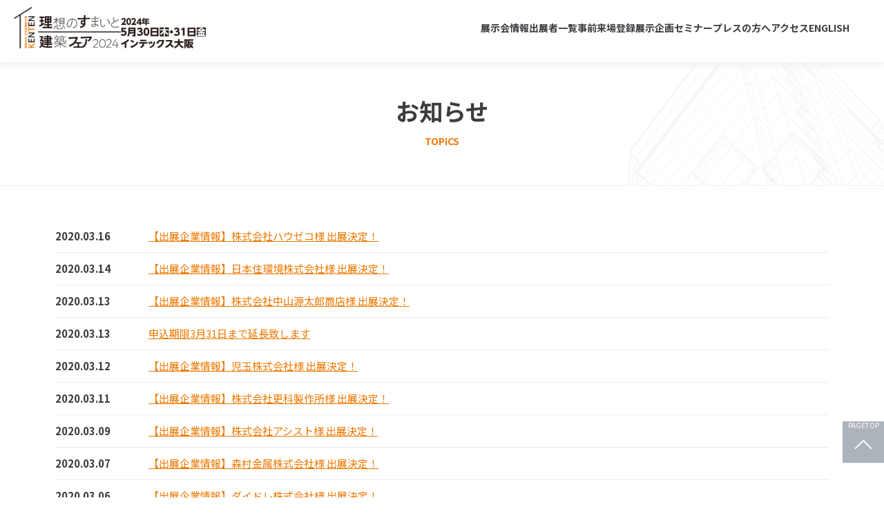

--- FILE ---
content_type: text/html; charset=UTF-8
request_url: http://ken-ten.jp/news/index/page:14
body_size: 11443
content:
<!DOCTYPE html>
<html lang="ja">
<head>
<title>お知らせ | 理想のすまいと建築フェア2024</title>
<meta charset="utf-8">
<meta name="robots" content="index,follow">
<meta property="og:title" content="理想のすまいと建築フェア2024">
<meta property="og:type" content="website">
<meta property="og:url" content="https://www.ken-ten.jp/">
<meta property="og:image" content="https://www.ken-ten.jp/images/2024/common/ogp.png">
<meta property="og:site_name" content="理想のすまいと建築フェア2024">
<meta property="og:description" content="理想のすまいと建築フェア2024の公式サイトです。">
<meta name="description" content="理想のすまいと建築フェア2024公式サイトです。">
<meta name="viewport" content="width=1280">
<script src="//code.jquery.com/jquery-1.11.3.min.js"></script>
<script src="/assets/2024/js/common.js"></script>
<link rel="preconnect" href="https://fonts.gstatic.com">
<link href="//fonts.googleapis.com/css2?family=Noto+Sans+JP:wght@300;400;500;700&display=swap" rel="stylesheet">
<link rel="stylesheet" href="https://use.fontawesome.com/releases/v5.6.1/css/all.css">
<link rel="stylesheet" type="text/css" href="/assets/2024/css/style.css" />

<script>
  (function(i,s,o,g,r,a,m){i['GoogleAnalyticsObject']=r;i[r]=i[r]||function(){
  (i[r].q=i[r].q||[]).push(arguments)},i[r].l=1*new Date();a=s.createElement(o),
  m=s.getElementsByTagName(o)[0];a.async=1;a.src=g;m.parentNode.insertBefore(a,m)
  })(window,document,'script','https://www.google-analytics.com/analytics.js','ga');

  ga('create', 'UA-84758422-1', 'auto');
  ga('send', 'pageview');

</script>
<!-- Global site tag (gtag.js) - Google Ads: 10923973251 -->
<script async src="https://www.googletagmanager.com/gtag/js?id=AW-10923973251"></script>
<script>
  window.dataLayer = window.dataLayer || [];
  function gtag(){dataLayer.push(arguments);}
  gtag('js', new Date());

  gtag('config', 'AW-10923973251');
</script>
</head>

<body id="news" class="page">
<div id="fb-root"></div>
<script>(function(d, s, id) {
  var js, fjs = d.getElementsByTagName(s)[0];
  if (d.getElementById(id)) return;
  js = d.createElement(s); js.id = id;
  js.src = "//connect.facebook.net/ja_JP/sdk.js#xfbml=1&version=v2.7";
  fjs.parentNode.insertBefore(js, fjs);
}(document, 'script', 'facebook-jssdk'));</script>



<div id="wrapper">

<header id="header">
	<div class="headerInner">
		<div id="logoArea">
			<h1 id="logo"><a href="/2024/"><img src="/assets/2024/images/common/logo.png" alt="理想のすまいと建築フェア"></a></h1>
			<p class="headerDate"><img src="/assets/2024/images/common/date.png" alt="2024年5月30日(木)・31日(金)インテックス大阪" /></p>
		</div><!-- /#logoArea -->

		<nav id="globalNavi">
			<ul>
				<li><a href="/2024/outline/">展示会情報</a></li>
				<li><a href="/2024/exhibition_list/">出展者一覧</a></li>
				<li><a href="/2024/information_visitors/">事前来場登録</a></li>
				<li><a href="/2024/project/">展示企画</a></li>
				<li><a href="/2024/seminar/">セミナー</a></li>
				<li><a href="/2024/press/">プレスの方へ</a></li>
				<li><a href="/2024/access/">アクセス</a></li>
				<!-- <li><a href="/contact/">お問い合わせ</a></li> -->
				<li><a href="/pdf/2024/english.pdf">ENGLISH</a></li>
				<!--<li><a href="/mypage/">出展者専用ページ</a></li>-->
			</ul>
		</nav>
	</div><!-- /.headerInner -->
</header><!-- /#header -->


	<main id="contents">

	<div class="pageTit">
		<h2>お知らせ</h2>
		<p>TOPICS</p>
	<!-- /.pageTit --></div>


		<div id="newsList">
			<dl>

		
		
        <dt>2020.03.16</dt>
        <dd><a href="/news/detail/193/">【出展企業情報】株式会社ハウゼコ様 出展決定！</a></dd>
        
        <dt>2020.03.14</dt>
        <dd><a href="/news/detail/218/">【出展企業情報】日本住環境株式会社様 出展決定！</a></dd>
        
        <dt>2020.03.13</dt>
        <dd><a href="/news/detail/191/">【出展企業情報】株式会社中山源太郎商店様 出展決定！</a></dd>
        
        <dt>2020.03.13</dt>
        <dd><a href="/news/detail/252/">申込期限3月31日まで延長致します</a></dd>
        
        <dt>2020.03.12</dt>
        <dd><a href="/news/detail/190/">【出展企業情報】児玉株式会社様 出展決定！</a></dd>
        
        <dt>2020.03.11</dt>
        <dd><a href="/news/detail/195/">【出展企業情報】株式会社更科製作所様 出展決定！</a></dd>
        
        <dt>2020.03.09</dt>
        <dd><a href="/news/detail/184/">【出展企業情報】株式会社アシスト様 出展決定！</a></dd>
        
        <dt>2020.03.07</dt>
        <dd><a href="/news/detail/188/">【出展企業情報】森村金属株式会社様 出展決定！</a></dd>
        
        <dt>2020.03.06</dt>
        <dd><a href="/news/detail/187/">【出展企業情報】ダイドレ株式会社様 出展決定！</a></dd>
        
        <dt>2020.03.05</dt>
        <dd><a href="/news/detail/176/">【出展企業情報】株式会社クマモト様 出展決定！</a></dd>
        			</dl>
		<!-- /#newsList --></div>




        <div class="paginate">
        <span><a href="/news/index/page:10">10</a></span> | <span><a href="/news/index/page:11">11</a></span> | <span><a href="/news/index/page:12">12</a></span> | <span><a href="/news/index/page:13">13</a></span> | <span class="current">14</span> | <span><a href="/news/index/page:15">15</a></span> | <span><a href="/news/index/page:16">16</a></span> | <span><a href="/news/index/page:17">17</a></span> | <span><a href="/news/index/page:18">18</a></span>        </div>

        


	</main><!-- /#contents -->

<section class="download">
	<div class="inner">
		<div class="download_block">
			<figure class="leaflet">
				<img src="/assets/2024/images/common/download_img_01.png" />
			</figure><!-- /.leaflet -->
			
			<ul class="btnUnit">
				<li><a href="/pdf/2024/kenten2024.pdf" target="_blank"><i class="fas fa-download"></i> 出展案内ダウンロード</a></li>
				<li><a href="/pdf/2024/kenten2024_app.pdf" target="_blank"><i class="fas fa-download"></i> 出展申込書ダウンロード</a></li>
			</ul><!-- /.btnUnit -->
		</div><!-- /.download_block -->
	
		<div class="download_block">
			<figure class="leaflet">
				<img src="/assets/2024/images/common/bamboo.png" />
			</figure><!-- /.leaflet -->
			
			<ul class="btnUnit">
				<li><a href="/pdf/2024/bamboo.pdf" target="_blank"><i class="fas fa-download"></i> 出展案内・出展申込書ダウンロード</a></li>
			</ul><!-- /.btnUnit -->
		</div><!-- /.download_block -->
		
		
		<div class="download_block">
			<figure class="leaflet">
				<img src="/assets/2024/images/common/download_img_02.png" />
			</figure><!-- /.leaflet -->
			
			<ul class="btnUnit">
				<li><a href="/pdf/2024/seisan2024.pdf" target="_blank"><i class="fas fa-download"></i> 出展案内ダウンロード</a></li>
				<li><a href="/pdf/2024/seisan2024_app.pdf" target="_blank"><i class="fas fa-download"></i> 出展申込書ダウンロード</a></li>
			</ul><!-- /.btnUnit -->
		</div><!-- /.download_block -->
	</div>

	<div class="inner mt40">
		<div class="download_block">
			<figure class="leaflet" style="width:340px;">
				<a href="https://forms.gle/SomXAMnKhwLRLsov6" target="_blank"><img src="/assets/2024/images/common/download_img_03.jpg" /></a>
			</figure><!-- /.leaflet -->
			
			<ul class="btnUnit">
				<li><a href="https://forms.gle/SomXAMnKhwLRLsov6" target="_blank"><i class="fas fa-pencil-alt"></i> 出展検討のための説明会動画</a></li>
			</ul><!-- /.btnUnit -->
		</div><!-- /.download_block -->
	</div>
</section><!-- /.download -->


<section id="bannerArea">
	<ul>
		<li><a href="http://www.kenzai.or.jp/" target="_blank"><img src="/assets/2024/images/banner/banner_05.png" alt="(一社)日本建築材料協会" width="240" height="60"></a></li>
		<li><a href="https://www.bohanbosai.jp/" target="_blank"><img src="/assets/2024/images/banner/banner_bohan.png" alt="防犯防災展2024" width="240" height="60"></a></li>
		<li><a href="https://www.kansai-exfair.com/" target="_blank"><img src="/assets/2024/images/banner/banner_exterior.png" alt="関西エクステリアフェア2024" width="240" height="60"></a></li>
		<li><a href="https://www.srobo.jp/" target="_blank"><img src="/assets/2024/images/banner/banner_srobo.png" alt="ロボットワールド" width="240" height="60"></a></li>
		<li><a href="https://www.kenzai-navi.com/" target="_blank"><img src="/assets/2024/images/banner/banner_kenzainavi.jpg" alt="建材ナビ" width="240" height="60"></a></li>
		<li><a href="https://finex-womens-nw.jimdofree.com/" target="_blank"><img src="/assets/2024/images/banner/banner_josei.jpg" alt="女性ネットワークの会" width="240" height="60"></a></li>
	</ul>
</section><!-- /#bannerArea -->


<footer id="footer">
	<div id="footerContact">
		<div class="contactContent">
			<div class="contactTit">
				<h3>お問い合わせ<br>
					<span>CONTACT</span>
				</h3>
				<ul id="sns">
					<li><a href="http://www.facebook.com/kenten.osaka" target="_blank"><img src="/assets/2024/images/common/ico_facebook.png" /></a></li>
					<li><a href="https://twitter.com/kenten_official" target="_blank"><img src="/assets/2024/images/common/ico_x.png" /></a></li>
					<li><a href="https://www.instagram.com/sumai_ideal/" target="_blank"><img src="/assets/2024/images/common/ico_insta.png" /></a></li>
				</ul>
			</div><!-- /.contactTit -->
			
			<div class="contactTxt">
				<h4>理想のすまいと建築フェア 事務局</h4>
				<p>〒540-0008 大阪市中央区大手前 1-2-15<br>
					（株)テレビ大阪エクスプロ内<br>
					TEL 06-6944-9916 FAX 06-6944-9912<br>
					E-mail <script type="text/javascript">
					<!--
					function converter(M){
					var str="", str_as="";
					for(var i=0;i<M.length;i++){
					str_as = M.charCodeAt(i);
					str += String.fromCharCode(str_as + 1);
					}
					return str;
					}
					var ad = converter(String.fromCharCode(114,116,108,96,104,63,115,117,110,100)+String.fromCharCode(45,98,110,45,105,111));
					document.write("<a href=\"mai"+"lto:"+ad+"\">"+ad+"<\/a>");
					//-->
					</script>
					<noscript>JavascriptをONにしてください</noscript></p>
				
				<!-- <p class="footerContactBtn"><a href="/contact/"><i class="fas fa-envelope"></i> お問い合わせはこちら</a></p> -->
			</div><!-- /.contactTxt -->
		</div><!-- /.contactContent -->
		
		<nav class="footerLink">
			<ul class="subNavi">
				<li><i class="fas fa-caret-right"></i> <a href="/news/">お知らせ</a></li>
				<li style="margin-top: 10px;"><i class="fas fa-caret-right"></i> <a href="/2024/privacy_policy/">プライバシーポリシー</a></li>
			</ul><!-- /.subNavi -->
		</nav>
	</div><!-- /#footerContact -->
</footer><!-- /#footer -->


<div class="footerBottom">
	<p id="copyright">&copy; TVO EXPRO Ltd. All Rights Reserved.</p>
</div><!-- /.footerBottom -->


<div id="pagetop">
	<p><a href="#wrapper">PAGETOP</a></p>
</div><!-- /#pageTop -->

</div><!-- /#wrapper -->

</body>
</html>

--- FILE ---
content_type: text/css
request_url: http://ken-ten.jp/assets/2024/css/style.css
body_size: 76116
content:
@charset "UTF-8";
@import url("https://fonts.googleapis.com/css2?family=Noto+Sans+JP:wght@200;300;400;500;700&display=swap");
@import url("https://fonts.googleapis.com/css2?family=Montserrat:wght@300;400;500;600;700&display=swap");
@import url("https://fonts.googleapis.com/css2?family=Roboto:wght@300;500;700&display=swap");
/*! destyle.css v3.0.0 | MIT License | https://github.com/nicolas-cusan/destyle.min.css */
*, ::before, ::after {
  box-sizing: border-box;
  border-style: solid;
  border-width: 0;
}

html {
  line-height: 1.15;
  -webkit-text-size-adjust: 100%;
  -webkit-tap-highlight-color: transparent;
}

body {
  margin: 0;
}

main {
  display: block;
}

p, table, blockquote, address, pre, iframe, form, figure, dl {
  margin: 0;
}

h1, h2, h3, h4, h5, h6 {
  font-size: inherit;
  font-weight: inherit;
  margin: 0;
}

ul, ol {
  margin: 0;
  padding: 0;
  list-style: none;
}

dt {
  font-weight: 700;
}

dd {
  margin-left: 0;
}

hr {
  box-sizing: content-box;
  height: 0;
  overflow: visible;
  border-top-width: 1px;
  margin: 0;
  clear: both;
  color: inherit;
}

pre {
  font-family: monospace, monospace;
  font-size: inherit;
}

address {
  font-style: inherit;
}

a {
  background-color: transparent;
  text-decoration: none;
  color: inherit;
}

abbr[title] {
  text-decoration: underline dotted;
}

b, strong {
  font-weight: bolder;
}

code, kbd, samp {
  font-family: monospace, monospace;
  font-size: inherit;
}

small {
  font-size: 80%;
}

sub, sup {
  font-size: 75%;
  line-height: 0;
  position: relative;
  vertical-align: baseline;
}

sub {
  bottom: -0.25em;
}

sup {
  top: -0.5em;
}

svg, img, embed, object, iframe {
  vertical-align: bottom;
}

button, input, optgroup, select, textarea {
  -webkit-appearance: none;
  appearance: none;
  vertical-align: middle;
  color: inherit;
  font: inherit;
  background: transparent;
  padding: 0;
  margin: 0;
  border-radius: 0;
  text-align: inherit;
  text-transform: inherit;
}

[type=checkbox] {
  -webkit-appearance: checkbox;
  appearance: checkbox;
}

[type=radio] {
  -webkit-appearance: radio;
  appearance: radio;
}

button, [type=button], [type=reset], [type=submit] {
  cursor: pointer;
}

button:disabled, [type=button]:disabled, [type=reset]:disabled, [type=submit]:disabled {
  cursor: default;
}

:-moz-focusring {
  outline: auto;
}

select:disabled {
  opacity: inherit;
}

option {
  padding: 0;
}

fieldset {
  margin: 0;
  padding: 0;
  min-width: 0;
}

legend {
  padding: 0;
}

progress {
  vertical-align: baseline;
}

textarea {
  overflow: auto;
}

[type=number]::-webkit-inner-spin-button, [type=number]::-webkit-outer-spin-button {
  height: auto;
}

[type=search] {
  outline-offset: -2px;
}

[type=search]::-webkit-search-decoration {
  -webkit-appearance: none;
}

::-webkit-file-upload-button {
  -webkit-appearance: button;
  font: inherit;
}

label[for] {
  cursor: pointer;
}

details {
  display: block;
}

summary {
  display: list-item;
}

[contenteditable]:focus {
  outline: auto;
}

table {
  border-color: inherit;
}

caption {
  text-align: left;
}

td, th {
  vertical-align: top;
  padding: 0;
}

th {
  text-align: left;
  font-weight: 700;
}

img {
  width: 100%;
  height: auto;
}

#contents a {
  color: #EE7800;
  text-decoration: underline;
}

#contents a:hover {
  color: #EE7800;
  text-decoration: none;
  border-bottom: none;
}

#contents p {
  line-height: 2;
  margin: 0 0 1em;
}

#contents strong {
  color: #EE7800;
}

/* TEXT (Size & Face)
========================================== */
.small {
  font-size: 10px;
}

.bold {
  font-weight: bold;
}

.large {
  font-size: 3rem;
}

.attention {
  color: #996666 !important;
}

/* TEXT (Color)
========================================== */
.fc-red {
  color: #dc3545 !important;
}

/* TEXT (Position)
========================================== */
.al-right {
  text-align: right !important;
}

.al-center {
  text-align: center !important;
}

.al-left {
  text-align: left !important;
}

.va-top {
  vertical-align: top !important;
}

.va-middle {
  vertical-align: middle !important;
}

.va-bottom {
  vertical-align: bottom !important;
}

/* WIDTH
========================================== */
.w50 {
  width: 50% !important;
}

.w100 {
  width: 100% !important;
}

/* MARGIN
========================================== */
.mt0 {
  margin-top: 0px !important;
}

.mt10 {
  margin-top: 10px !important;
}

.mt15 {
  margin-top: 15px !important;
}

.mt20 {
  margin-top: 20px !important;
}

.mt35 {
  margin-top: 25px !important;
}

.mt30 {
  margin-top: 30px !important;
}

.mt35 {
  margin-top: 35px !important;
}

.mt40 {
  margin-top: 40px !important;
}

.mt45 {
  margin-top: 45px !important;
}

.mt50 {
  margin-top: 50px !important;
}

.mt100 {
  margin-top: 100px !important;
}

.mb0 {
  margin-bottom: 0px !important;
}

.mb10 {
  margin-bottom: 10px !important;
}

.mb15 {
  margin-bottom: 15px !important;
}

.mb20 {
  margin-bottom: 20px !important;
}

.mb35 {
  margin-bottom: 25px !important;
}

.mb30 {
  margin-bottom: 30px !important;
}

.mb35 {
  margin-bottom: 35px !important;
}

.mb40 {
  margin-bottom: 40px !important;
}

.mb45 {
  margin-bottom: 45px !important;
}

.mb50 {
  margin-bottom: 50px !important;
}

.mb100 {
  margin-bottom: 100px !important;
}

/* PADDING
========================================== */
.padding10 {
  padding: 10px !important;
}

.padding15 {
  padding: 15px !important;
}

.padding20 {
  padding: 20px !important;
}

.padding35 {
  padding: 25px !important;
}

.padding30 {
  padding: 30px !important;
}

.padding35 {
  padding: 35px !important;
}

.padding40 {
  padding: 40px !important;
}

.padding45 {
  padding: 45px !important;
}

.padding50 {
  padding: 50px !important;
}

.padding100 {
  padding: 100px !important;
}

/* LAYOUT
========================================== */
html {
  font-size: 62.5%;
  height: 100%;
  overflow-x: hidden;
}

body {
  text-align: center;
  font-family: "Noto Sans JP", sans-serif;
  color: #3b3d40;
  font-size: 1.4rem;
  min-height: 100%;
  display: flex;
  flex-direction: column;
}

#wrapper {
  width: 100%;
  text-align: left;
}

#contents {
  margin: 0 auto;
  padding: 0 80px;
}

.inner {
  max-width: 1080px;
  margin: 0 auto;
  padding: 0 80px;
}

#header {
  width: 100%;
  padding: 10px 20px 20px;
  background: #fff;
  box-shadow: 0 4px 9px hsla(0, 0%, 0%, 0.07);
  overflow-x: hidden;
  z-index: 10000;
}
#header .headerInner {
  display: flex;
  justify-content: space-between;
  align-items: center;
  height: 60px;
}
#header .headerInner #logoArea {
  display: flex;
  gap: 10px;
  align-items: baseline;
}
#header .headerInner #logoArea #logo {
  height: 60px;
  width: auto;
}
#header .headerInner #logoArea #logo img {
  height: 60px;
  width: auto;
}
#header .headerInner #logoArea .headerDate {
  height: 44px;
  width: auto;
}
#header .headerInner #logoArea .headerDate img {
  height: 44px;
  width: auto;
}

/* GLOBALNAVI
========================================== */
#globalNavi {
  z-index: 10000;
  display: flex;
  align-items: center;
  padding: 0 3rem;
}
#globalNavi ul {
  display: flex;
  justify-content: center;
  align-items: center;
  gap: 20px;
}
#globalNavi ul li a {
  font-size: 1.4rem;
  font-weight: bold;
  text-decoration: none;
  transition: 0.3s;
  padding: 0 0 2rem;
  color: #3B3D40;
  position: relative;
  white-space: nowrap;
}
#globalNavi ul li a:after {
  position: absolute;
  bottom: 0;
  left: 0;
  content: "";
  width: 100%;
  height: 2px;
  background: #EE7800;
  transform: scale(0, 1);
  transform-origin: left top;
  transition: transform 0.3s;
}
#globalNavi ul li a:hover::after {
  transform: scale(1, 1);
}

/* FOOTER
========================================== */
#footer {
  width: 100%;
  padding: 50px 0;
  background-image: url("../images/common/contact_bg.png");
  background-repeat: no-repeat;
  background-size: cover;
  border-top: solid 1px #F0F1F4;
  border-bottom: solid 1px #F0F1F4;
}

#footerContact {
  width: 90%;
  display: flex;
  margin: 0 auto;
}
#footerContact .contactContent {
  text-align: left;
  display: flex;
  gap: 4rem;
  justify-content: center;
  margin-right: 6rem;
}
#footerContact .contactContent .contactTit h3 {
  font-size: 2rem;
  font-weight: bold;
  line-height: 1.5;
}
#footerContact .contactContent .contactTit h3 span {
  color: #979ea4;
  font-size: 1.4rem;
}
#footerContact .contactContent .contactTit #sns {
  display: flex;
  justify-content: center;
  gap: 10px;
  margin: 2rem 0;
}
#footerContact .contactContent .contactTit #sns li {
  height: 32px;
  width: 32px;
  font-size: 1.6rem;
}
#footerContact .contactContent .contactTit #sns li a {
  display: flex;
  justify-content: center;
  align-items: center;
  height: 32px;
  width: 32px;
  border-radius: 50em;
}
#footerContact .contactContent .contactTit #sns li a:hover {
  opacity: 0.7;
}
#footerContact .contactContent .contactTxt {
  font-size: 1.4rem;
  padding-left: 4rem;
  line-height: 1.7;
  border-left: solid 1px #fff;
}
#footerContact .contactContent .contactTxt h4 {
  font-size: 18px;
  font-weight: bold;
  color: #3b3d40 !important;
}
#footerContact .contactContent .contactTxt strong {
  font-size: 22px;
}
#footerContact .contactContent .contactTxt .footerContactBtn {
  margin: 2rem 0 0;
}
#footerContact .contactContent .contactTxt .footerContactBtn a {
  padding: 1.3rem 4rem 1.3rem 3rem;
  background: #595757;
  color: #fff !important;
  text-decoration: none !important;
  border-radius: 3px;
  text-decoration: none;
  font-size: 1.3rem;
  position: relative;
}
#footerContact .contactContent .contactTxt .footerContactBtn a:after {
  content: "";
  top: 50%;
  right: 1rem;
  width: 8px;
  height: 8px;
  margin-top: -5px;
  border-top: 1px solid #fff;
  border-right: 1px solid #fff;
  -webkit-transform: rotate(45deg);
  transform: rotate(45deg);
  position: absolute;
}
#footerContact .contactContent .contactTxt .footerContactBtn a:hover {
  opacity: 0.8;
}
#footerContact #copyright {
  text-align: right;
  font-size: 1.2rem;
  color: #979ea4;
  margin-left: auto;
  margin-top: auto;
}

.footerBottom {
  display: flex;
  justify-content: space-between;
  padding: 30px;
  font-size: 1.2rem;
}

#pagetop {
  text-align: center;
  width: 60px;
  height: 60px;
  position: fixed;
  right: 0;
  bottom: 50px;
}
#pagetop a {
  display: block;
  width: 60px;
  height: 60px;
  text-decoration: none;
  color: #fff !important;
  font-size: 1rem;
  text-decoration: none !important;
  background-color: rgba(138, 147, 157, 0.7);
  transition: 0.3s;
  position: relative;
}
#pagetop a:hover {
  opacity: 0.8;
}
#pagetop a:before {
  content: "";
  top: 30px;
  left: 50%;
  width: 18px;
  height: 18px;
  margin-left: -9px;
  border-top: solid 2px #fff;
  border-right: solid 2px #fff;
  -webkit-transform: rotate(-45deg);
  transform: rotate(-45deg);
  position: absolute;
}

/* DOWNLOAD
========================================== */
.download {
  padding: 4rem 0;
  margin: 10rem calc(50% - 50vw) 0 !important;
  background-image: url("../images/common/download_bg.png");
  background-repeat: no-repeat;
  background-size: cover;
  border-top: solid 1px #F0F1F4;
  border-bottom: solid 1px #F0F1F4;
}
.download .inner {
  display: flex;
  justify-content: center;
  padding: 0 !important;
  gap: 4rem;
}
.download .inner .leaflet {
  width: 280px;
  height: auto;
  box-shadow: 0 4px 9px hsla(0, 0%, 0%, 0.07);
}
.download .inner .btnUnit {
  display: flex;
  justify-content: space-between;
  flex-direction: column;
  gap: 1.2rem;
  margin-top: 2rem;
  width: 100%;
}
.download .inner .btnUnit li {
  width: 100%;
}
.download .inner .btnUnit li a {
  color: #fff;
  background: #ee7800;
  padding: 2rem;
  width: 100%;
  display: flex;
  align-items: center;
  justify-content: center;
  border-radius: 4px;
  box-shadow: inset 0 0 0 1px rgba(0, 0, 0, 0.1), inset 0 -0.15em 0 rgba(0, 0, 0, 0.15), 0 0.15em 0.15em rgba(0, 0, 0, 0.05);
}
.download .inner .btnUnit li a i {
  margin-right: 0.5em;
}
.download .inner .btnUnit li a:hover {
  opacity: 0.7;
}
.download .inner .btnUnit li:last-child a {
  background: #222;
}

.download2 {
  background: #E7F2F9;
  margin-top: 0 !important;
}
.download2 .txt {
  margin-top: 3rem;
}

/* バナー
========================================== */
#bannerArea {
  padding: 4rem 0;
  text-align: left;
}
#bannerArea ul {
  width: 90%;
  margin: 0 auto;
  display: grid;
  grid-gap: 10px;
  grid-template-columns: repeat(auto-fill, minmax(220px, 1fr));
  gap: 10px;
}
#bannerArea ul li a:hover {
  opacity: 0.7;
}

/* THUMB BOX
------------------------------------------ */
.thumbBlock {
  margin: 0 0 20px;
  clear: both;
  zoom: 1;
}
.thumbBlock:after {
  content: "";
  display: block;
  clear: both;
}
.thumbBlock .imgArea {
  float: left;
  margin-right: 20px;
}
.thumbBlock .txtArea {
  overflow: hidden;
}

.thumbBlock-A {
  margin: 0 0 20px;
  clear: both;
  zoom: 1;
}
.thumbBlock-A:after {
  content: "";
  display: block;
  clear: both;
}
.thumbBlock-A .imgArea {
  float: right;
  margin-left: 20px;
}
.thumbBlock-A .txtArea {
  overflow: hidden;
}

/* NOTE
========================================== */
.notes {
  font-size: 93%;
  padding-left: 1em;
  text-indent: -1em;
  line-height: 1.7;
  color: #686868;
}

.notesBox {
  border: solid 1px #eee;
  background: #fcfcfc;
  padding: 30px;
  border-radius: 2px;
}
.notesBox .heading-C {
  margin-top: 0;
}

.b-block {
  background: #F6F8FA;
  clear: both;
  border: 1px solid #DDE2E8;
  padding: 15px;
}

.border-box {
  padding: 15px 20px;
  margin: 0 0 30px;
  border: solid 2px #eee;
}

.border-box-R {
  padding: 15px 20px;
  margin: 0 0 30px;
  border: solid 2px #d71920;
}

.notesBox p:last-child,
.notesBox li:last-child {
  margin-bottom: 0 !important;
}

.border-box p:last-child,
.border-box li:last-child {
  margin-bottom: 0 !important;
}

.border-box-R p:last-child,
.border-box-R li:last-child {
  margin-bottom: 0 !important;
}

/* アナウンス（赤）
------------------------------------------ */
.announce {
  padding: 1rem;
  color: #CB4640;
  background: #FCECEB;
}
.announce p {
  margin: 0 !important;
}
.announce p span {
  color: #FCECEB;
  background: #CB4640;
  display: inline-block;
  padding: 2px 10px;
  border-radius: 3px;
  margin-right: 1em;
}
.announce p a {
  color: #CB4640 !important;
  text-decoration: none !important;
}
.announce p a:hover {
  color: #CB4640 !important;
  text-decoration: underline !important;
}

/* アナウンス（緑）
------------------------------------------ */
.announce.announce-green {
  color: #4cb57e;
  background: #F1FAF6;
}
.announce.announce-green p {
  margin: 0 !important;
  font-size: 1.2rem;
}
.announce.announce-green p span {
  color: #F1FAF6;
  background: #4cb57e;
}
.announce.announce-green p a {
  color: #EE7800 !important;
}
.announce.announce-green p a:hover {
  color: #EE7800 !important;
}

/* アナウンス（緑）
------------------------------------------ */
.gray {
  background: #F8FAFC;
}
.gray p {
  margin: 0 !important;
  font-size: 1.2rem;
}
.gray p span {
  color: #F1FAF6;
  background: #4cb57e;
}
.gray p a {
  color: #EE7800 !important;
}
.gray p a:hover {
  color: #EE7800 !important;
}

/* チェックボックスあり
------------------------------------------ */
.attentionBox-B {
  padding: 15px;
  border: 2px solid #EEEEEE;
  margin: 0 0 20px;
}
.attentionBox-B p {
  padding: 0 0 0 30px;
  margin-bottom: 0 !important;
  text-indent: -20px;
}
.attentionBox-B p input {
  margin-right: 5px;
}

/* タイトルあり
------------------------------------------ */
.attentionBox {
  border: 1px solid #d8e3eb;
  border-radius: 8px;
}
.attentionBox h3 {
  padding: 2rem 3rem;
  font-size: 110%;
  border-bottom: 1px solid #d8e3eb;
}
.attentionBox h3 i {
  color: #A0A7B4;
}
.attentionBox .txt {
  padding: 2rem 3rem;
}
.attentionBox .txt p {
  margin-bottom: 0 !important;
}

.app-agree-att {
  background: #fdf3f4;
  text-align: center;
  margin: 20px auto 60px;
  padding: 15px;
  border: 2px solid #d71920;
}
.app-agree-att p {
  margin: 0px;
  padding: 0px;
}

.att {
  color: #878787;
  font-size: 90%;
}

.attention {
  margin: 0 0 2rem;
}
.attention li {
  text-indent: -1em;
  padding-left: 1em;
  font-size: 1.3rem;
  line-height: 1.5;
}

.registNote {
  border: solid 2px #ddd;
  margin: 0 0 20px;
}
.registNote .heading {
  border-bottom: solid 1px #ddd;
  padding: 2rem;
  margin: 0 0 20px;
}
.registNote h2 {
  margin: 0 !important;
}
.registNote ul, .registNote p {
  margin: 20px !important;
}
.registNote li {
  margin-left: 20px;
  list-style: disc;
  list-style-position: outside;
  line-height: 1.6;
}

.once {
  text-align: center;
  border: solid 2px #e1e5eb;
  padding: 1rem 2rem;
  color: #65676b;
  margin: 2rem auto 0 !important;
}

/* ERROR
========================================== */
.regist-err-message {
  font-weight: bold;
  color: #FF0000;
  border: 2px solid #FF3300;
  padding: 2rem;
  background: #FFF4F4;
  margin: 15px 0px 30px;
  position: relative;
}
.regist-err-message:before {
  font-family: "Font Awesome 5 Free";
  content: "\f071";
  -webkit-font-smoothing: antialiased;
  display: inline-block;
  font-style: normal;
  font-variant: normal;
  text-rendering: auto;
  line-height: 1;
  font-weight: bold;
  position: absolute;
  left: 2.5rem;
  top: 2.5rem;
}
.regist-err-message p {
  margin-bottom: 0 !important;
  padding-left: 2em;
}

.error-message {
  color: #FF3300;
  display: inline-block;
  border: solid 2px #FF3300;
  background: #FFF4F4;
  padding: 3px 7px 3px 30px;
  font-weight: bold;
  margin-top: 10px;
  position: relative;
}
.error-message:before {
  font-family: "Font Awesome 5 Free";
  content: "\f071";
  -webkit-font-smoothing: antialiased;
  display: inline-block;
  font-style: normal;
  font-variant: normal;
  text-rendering: auto;
  line-height: 1;
  font-weight: bold;
  position: absolute;
  left: 7px;
  top: 7px;
}

.btn-Primary {
  padding: 20px;
  border-radius: 4px;
  box-shadow: 0 2px 3px -1px rgba(4, 27, 63, 0.1);
  text-decoration: none !important;
  text-align: center;
  font-size: 1.5rem !important;
  font-weight: bold;
  min-height: 70px;
  min-width: 370px;
  width: 100%;
  box-sizing: border-box;
  display: flex;
  justify-content: center;
  align-items: center;
  background: #EE7800;
  color: #fff !important;
}
.btn-Primary:hover {
  opacity: 0.7;
}
.btn-Primary i {
  color: #fff !important;
}

/* BUTTON
========================================== */
.btn {
  line-height: 1;
  text-align: center;
  margin: 0 auto !important;
}

.btn-A {
  display: inline-block;
  font-weight: bold;
  text-decoration: none !important;
  color: #FFF !important;
  background-color: #222;
  border-radius: 50em;
  width: 320px;
  padding: 2rem 4rem;
  white-space: nowrap;
  box-sizing: border-box;
  box-shadow: inset 0 2px 0 rgba(255, 255, 255, 0.2), 0 2px 2px rgba(0, 0, 0, 0.19);
}
.btn-A:hover {
  opacity: 0.8;
}

.btn-B {
  margin: 0 0 2rem !important;
  display: inline-block;
  font-weight: bold;
  font-size: 1.6rem;
  text-decoration: none !important;
  text-align: center;
  color: #FFF !important;
  background: #222;
  border-radius: 3px;
  min-width: 350px;
  padding: 1rem 3rem;
  white-space: nowrap;
  box-sizing: border-box;
  box-shadow: inset 0 2px 0 rgba(255, 255, 255, 0.2), 0 2px 2px rgba(0, 0, 0, 0.19);
}
.btn-B:hover {
  opacity: 0.8;
}
.btn-B > i {
  padding-right: 0.5rem;
}

.btn-C {
  text-align: center;
  margin: 3rem auto 10rem !important;
  min-width: 500px;
}
.btn-C a {
  display: inline-block;
  font-weight: bold;
  font-size: 120%;
  text-decoration: none !important;
  color: #FFF !important;
  background-color: #3E86DC !important;
  border-radius: 50em;
  width: 500px;
  padding: 2rem 4rem;
  white-space: nowrap;
  box-sizing: border-box;
  box-shadow: inset 0 2px 0 rgba(255, 255, 255, 0.2), 0 2px 2px rgba(0, 0, 0, 0.19);
  position: relative;
}
.btn-C a:hover {
  opacity: 0.8;
}
.btn-C a:after {
  content: "";
  display: inline-block;
  line-height: 1;
  color: #fff !important;
  position: absolute;
  top: 17px;
  right: 2em;
  top: 50%;
  right: 20px;
  width: 10px;
  height: 10px;
  margin-top: -5px;
  border-top: 2px solid #fff;
  border-right: 2px solid #fff;
  -webkit-transform: rotate(45deg);
  transform: rotate(45deg);
  position: absolute;
}

.btn-large {
  width: 50%;
}

.txt_long {
  display: flex;
  flex-direction: column;
}
.txt_long span.sub {
  font-size: 1.2rem;
  font-weight: normal;
  display: block;
  margin-top: 5px;
}

.newLabel {
  font-size: 1rem;
  background: #fff;
  color: #1F6BCC !important;
  padding: 3px 6px;
  border-radius: 2px;
  margin-left: 5px;
}

/* 分割のときは100%
------------------------------------------ */
.list-3col .btn-A {
  width: 100%;
}

.txt-Btn {
  display: inline-block;
}
.txt-Btn a {
  padding: 15px 35px;
  display: block;
  line-height: 1;
  display: block;
  color: #fff !important;
  text-decoration: none !important;
  background: #1F6BCC;
  border-radius: 2px;
}
.txt-Btn a:hover {
  background: #1f5fcc;
}

.btn-Back {
  border-radius: 3px;
  font-size: 1.5rem !important;
  font-weight: bold;
  padding: 1rem 3rem;
  min-width: 350px;
  text-decoration: none !important;
  text-align: center;
  display: inline-block;
  background: #222;
  color: #fff !important;
  position: relative;
  box-shadow: inset 0 2px 0 rgba(255, 255, 255, 0.2), 0 2px 2px rgba(0, 0, 0, 0.19);
}
.btn-Back:after {
  content: "";
  top: 50%;
  left: 20px;
  width: 10px;
  height: 10px;
  margin-top: -5px;
  border-top: 1px solid #fff;
  border-right: 1px solid #fff;
  -webkit-transform: rotate(-135deg);
  transform: rotate(-135deg);
  position: absolute;
}

/* 非アクティブ */
.not_active {
  min-height: 30px;
  min-width: 370px;
  line-height: 30px !important;
  border-radius: 3px;
  font-size: 1.5rem !important;
  font-weight: bold;
  padding-top: 20px;
  padding-bottom: 20px;
  margin: 0 auto 2rem !important;
  text-decoration: none !important;
  text-align: center;
  display: inline-block;
  color: #fff !important;
  position: relative;
  box-shadow: inset 0 0 0 1px rgba(0, 0, 0, 0.1), inset 0 -0.15em 0 rgba(0, 0, 0, 0.15), 0 0.15em 0.15em rgba(0, 0, 0, 0.05);
  background: #888;
  opacity: 0.5;
}

/* サイズ設定
------------------------------------------ */
.btn-s {
  padding: 6px 15px;
  color: #fff !important;
  text-decoration: none !important;
}

.btn-m {
  padding: 10px 25px;
  color: #fff !important;
  text-decoration: none !important;
}

.btn-l {
  padding: 20px 35px;
  color: #fff !important;
  text-decoration: none !important;
}

/* アイコン設定
------------------------------------------ */
.arr-R {
  position: relative;
}
.arr-R:after {
  font-family: "Font Awesome 5 Free";
  content: "\f105";
  -webkit-font-smoothing: antialiased;
  display: inline-block;
  font-style: normal;
  font-variant: normal;
  text-rendering: auto;
  line-height: 1;
  font-weight: bold;
  position: absolute;
  right: 8px;
  top: 50%;
  margin-top: -7px;
}

#home .appBtn {
  border-top: solid 1px #f3f6f9;
  padding: 30px 0;
}
#home .appBtn p {
  margin-bottom: 0 !important;
}
#home .appBtn .btn-A {
  width: 70%;
  font-size: 2.4rem !important;
  padding-top: 30px;
  padding-bottom: 30px;
}

/* DIVIDE
========================================== */
.section {
  margin-bottom: 60px;
}

.section-A {
  margin: 0 0 35px;
}

.section-B {
  margin: 0 0 25px;
}

/* 分割
------------------------------------------ */
.div-2col,
.div-3col,
.div-4col {
  width: 100%;
  display: grid;
  gap: 20px;
}

.div-2col {
  grid-template-columns: repeat(2, 1fr);
}

.div-3col {
  grid-template-columns: repeat(3, 1fr);
}

.div-4col {
  grid-template-columns: repeat(4, 1fr);
}

.list-2col,
.list-3col,
.list-4col {
  width: 100%;
  display: grid;
  grid-gap: 10px;
}

.list-2col li {
  width: 440px;
}

.list-3col {
  grid-template-columns: repeat(3, auto);
}

.list-4col li {
  width: 210px;
}

.list-7col {
  width: 100%;
  display: flex;
  flex-wrap: wrap;
  justify-content: flex-start;
}
.list-7col li {
  width: 127px;
  border: solid 1px #fff;
}
.list-7col li:first-child, .list-7col li:last-child {
  border: none;
}

/* 画像並列
========================================== */
.imageWrap {
  display: flex;
  justify-content: space-between;
  gap: 2rem;
}
.imageWrap .block:first-child {
  flex: 1;
}
.imageWrap .block:last-child {
  max-width: 400px;
}

.w100-wrap {
  margin: 0 calc(50% - 50vw) !important;
}

.columnWrap {
  display: flex;
  justify-content: space-between;
  max-width: 1080px;
  padding: 40px;
  margin: auto;
}
.columnWrap .reverse {
  flex-direction: row-reverse;
}
.columnWrap .column {
  width: 48%;
}

/*右側へ要素を広げる（2カラム）*/
.column-outside-right {
  flex: 1;
  margin-right: calc(50% - 50vw);
  margin-left: 4%;
}

/*左側へ要素を広げる（2カラム）*/
.column-outside-left {
  flex: 1;
  margin-left: calc(50% - 50vw);
  margin-right: 4%;
}

/*右側へ要素を広げる（1カラム）*/
.outside-right {
  margin-right: calc(50% - 50vw);
}

/*左側へ要素を広げる（1カラム）*/
.outside-left {
  margin-left: calc(50% - 50vw);
}

/* FORM
========================================== */
.app-agree-att {
  background: #fdf3f4;
  text-align: center;
  margin: 0px auto 20px;
  padding: 15px;
  border: 2px solid #d71920;
  line-height: 1.6rem;
}
.app-agree-att ul {
  text-align: left;
  margin: 0px auto;
  padding: 10px 0px;
  width: 810px;
}
.app-agree-att ul li {
  list-style: none;
}
.app-agree-att a {
  text-decoration: underline;
  color: #d71920;
}
.app-agree-att input[type=checkbox] {
  margin-right: 5px;
  min-height: auto;
}
.app-agree-att p {
  margin: 0px !important;
}

.ins {
  font-weight: bold;
  background: #dc3545;
  padding: 3px 7px;
  font-size: 11px;
  border-radius: 3px;
  color: #fff !important;
}

.ins2 {
  color: #dc3545;
  font-size: 13px;
}

.formTable table td {
  background: #fff !important;
  border-left: none;
}
.formTable table th {
  position: relative;
  min-width: 240px;
  /* 任意 */
}
.formTable table th:after {
  content: "任意";
  display: block;
  color: #fff;
  background: #A0A7B4;
  padding: 3px 7px;
  font-size: 11px;
  border-radius: 3px;
  position: absolute;
  right: 15px;
  top: 23px;
  z-index: 1;
}
.formTable table th .ins {
  position: absolute;
  right: 15px;
  top: 23px;
  z-index: 2;
}

.formTable.formTable_confirm table th:after {
  display: none;
}

.formTable.formTable_confirm table th {
  width: 25%;
}

.formTable.formTable_confirm.formTable_confirm_seminar table th.date,
.formTable.formTable_confirm.formTable_confirm_seminar table th.time {
  width: auto !important;
  min-width: auto !important;
}

.ques h3 {
  margin: 1em 0;
}

/* FORM PARTS
------------------------------------------ */
input[type=text],
textarea {
  font-size: 100%;
  outline: none;
  border: solid 1px #e2e2e2;
  border-radius: 3px;
  padding: 10px;
  width: 70%;
}

input[type=text]:focus {
  border: solid 1px #EE7800;
}

input[type=text].input-s {
  width: 10% !important;
  min-width: 7em;
}

/* SELECT */
.select {
  display: inline-block;
  position: relative;
  border: 1px solid #e2e2e2;
  border-radius: 3px;
  vertical-align: middle;
}
.select select {
  min-width: 200px;
  padding: 8px;
  margin: 3px;
  cursor: pointer;
}
.select::before {
  position: absolute;
  top: 12px;
  right: 16px;
  z-index: 100;
  font-family: "Font Awesome 5 Free";
  content: "\f0d7";
  font-weight: 900;
  color: #A0A7B4;
}

input[type=radio],
input[type=checkbox] {
  margin-right: 8px;
}

label {
  cursor: pointer;
}

/* ERROR
------------------------------------------ */
input[type=text].form-error {
  border: solid 1px #dc3545;
  box-shadow: 0px 0px 11px -4px #dc3545;
}

.error-message {
  color: #dc3545;
  font-weight: 400;
  margin-top: 6px;
  position: relative;
}
.error-message:before {
  font-family: "Font Awesome 5 Free";
  content: "\f06a";
  font-weight: 900;
  margin-right: 0.25em;
}

/* 子要素
------------------------------------------ */
.type {
  margin-top: 0.5em;
}
.type:first-child {
  margin-top: 0;
}

/* ボタン
------------------------------------------ */
/* レイアウト */
.actions {
  padding: 30px;
  margin-top: 30px;
}

.formBtnUnit {
  text-align: center;
  clear: both;
}
.formBtnUnit li {
  min-width: 300px;
  display: inline-block;
  margin: 0 20px 0 0;
  text-align: center;
  position: relative;
}

.formBtn {
  background-color: #3E86DC;
  border-radius: 4px;
  min-width: 300px;
  color: #fff !important;
  font-size: 15px;
  font-weight: bold;
  text-decoration: none !important;
  padding: 25px 50px;
  margin: 0 auto;
  text-align: center;
  display: block;
  position: relative;
  box-shadow: inset 0 0 0 1px rgba(0, 0, 0, 0.1), inset 0 -0.15em 0 rgba(0, 0, 0, 0.15), 0 0.15em 0.15em rgba(0, 0, 0, 0.05);
}
.formBtn:hover {
  opacity: 0.7;
}

/* PREV */
.btn-prev .formBtn {
  background-color: #8f8f8f !important;
}
.btn-prev:before {
  content: "";
  top: 50%;
  left: 20px;
  width: 12px;
  height: 12px;
  margin-top: -6px;
  border-top: 1px solid #fff;
  border-right: 1px solid #fff;
  transform: rotate(-135deg);
  position: absolute;
  z-index: 2;
}

/* NEXT */
.btn-next:after {
  content: "";
  top: 50%;
  right: 20px;
  width: 12px;
  height: 12px;
  margin-top: -6px;
  border-top: 1px solid #fff;
  border-right: 1px solid #fff;
  transform: rotate(45deg);
  position: absolute;
}

.btn-prev:before {
  content: "";
  top: 50%;
  left: 20px;
  width: 12px;
  height: 12px;
  margin-top: -6px;
  border-top: 1px solid #fff;
  border-right: 1px solid #fff;
  -webkit-transform: rotate(-135deg);
  transform: rotate(-135deg);
  position: absolute;
  z-index: 2;
}

.btn-next:after {
  content: "";
  top: 50%;
  right: 20px;
  width: 12px;
  height: 12px;
  margin-top: -6px;
  border-top: 1px solid #fff;
  border-right: 1px solid #fff;
  -webkit-transform: rotate(45deg);
  transform: rotate(45deg);
  position: absolute;
}

.formBtn.size-M {
  padding: 15px 80px !important;
}

.formTxt2 {
  font-size: 90%;
}

.app-agree-att {
  background: #fdf3f4;
  text-align: center;
  margin: 20px auto 60px;
  padding: 15px;
  border: 2px solid #d71920;
}
.app-agree-att p {
  margin: 0px;
  padding: 0px;
}

.app-agree-att {
  background: #fdf3f4;
  text-align: center;
  margin: 20px auto 60px;
  padding: 15px;
  border: 2px solid #d71920;
}
.app-agree-att p {
  margin: 0px;
  padding: 0px;
}

.att {
  color: #878787;
  font-size: 90%;
}

.attention {
  margin: 0 0 2rem;
}
.attention li {
  text-indent: -1em;
  padding-left: 1em;
  font-size: 1.3rem;
  line-height: 1.5;
}

.registNote {
  border: solid 2px #ddd;
  margin: 0 0 20px;
}
.registNote .heading {
  border-bottom: solid 1px #ddd;
  padding: 2rem;
  margin: 0 0 20px;
}
.registNote h2 {
  margin: 0 !important;
}
.registNote ul, .registNote p {
  margin: 20px !important;
}
.registNote li {
  margin-left: 20px;
  list-style: disc;
  list-style-position: outside;
  line-height: 1.6;
}

.once {
  text-align: center;
  border: solid 2px #e1e5eb;
  padding: 1rem 2rem;
  color: #65676b;
  margin: 2rem auto 0 !important;
}

/* ERROR
========================================== */
.regist-err-message {
  font-weight: bold;
  color: #FF0000;
  border: 2px solid #FF3300;
  padding: 2rem;
  background: #FFF4F4;
  margin: 15px 0px 30px;
  position: relative;
}
.regist-err-message:before {
  font-family: "Font Awesome 5 Free";
  content: "\f071";
  -webkit-font-smoothing: antialiased;
  display: inline-block;
  font-style: normal;
  font-variant: normal;
  text-rendering: auto;
  line-height: 1;
  font-weight: bold;
  position: absolute;
  left: 2.5rem;
  top: 2.5rem;
}
.regist-err-message p {
  margin-bottom: 0 !important;
  padding-left: 2em;
}

.error-message {
  color: #FF3300;
  display: inline-block;
  border: solid 2px #FF3300;
  background: #FFF4F4;
  padding: 3px 7px 3px 30px;
  font-weight: bold;
  margin-top: 10px;
  position: relative;
}
.error-message:before {
  font-family: "Font Awesome 5 Free";
  content: "\f071";
  -webkit-font-smoothing: antialiased;
  display: inline-block;
  font-style: normal;
  font-variant: normal;
  text-rendering: auto;
  line-height: 1;
  font-weight: bold;
  position: absolute;
  left: 7px;
  top: 7px;
}

h2, h3, h4 {
  font-weight: bold;
}

/* 1.HEADING
========================================== */
.pageTit {
  text-align: center;
  position: relative;
  margin-bottom: 5rem;
  padding: 5rem 0;
  width: 100vw;
  margin-left: calc(50% - 50vw) !important;
  margin-right: calc(50% - 50vw) !important;
  background-image: url("../images/common/download_bg.png");
  background-repeat: no-repeat;
  background-size: cover;
  border-bottom: solid 1px #F0F1F4;
  border-top: solid 1px #F0F1F4;
}
.pageTit h2 {
  font-size: 3.4rem;
  font-weight: bold;
  position: relative;
  z-index: 100;
}
.pageTit p {
  color: #EE7800;
  font-weight: bold;
  margin: 1rem 0 0 !important;
  position: relative;
  z-index: 100;
}

.heading-A {
  font-weight: bold;
  position: relative;
  margin-bottom: 5rem;
  margin-top: 8rem;
}
.heading-A h2 {
  font-size: 2.8rem;
  position: relative;
  border-bottom: 3px solid #EDEDED;
  padding: 20px 0;
}
.heading-A h2:before {
  position: absolute;
  left: 0;
  bottom: -3px;
  width: 120px;
  height: 3px;
  content: "";
  background: #EE7800;
}
.heading-A h2 span {
  font-size: 1.6rem;
}

.heading-B {
  margin: 4rem 0 3rem;
}
.heading-B h3 {
  font-size: 2.2rem;
  border-left: solid 3px #EE7800;
  padding: 3px 0 8px 20px;
  line-height: 1.2;
}
.heading-B h3 span {
  font-size: 80%;
}

.heading-C {
  font-size: 1.8rem;
  margin: 0;
}

.heading-D {
  margin: 0 0 10px;
  color: #EE7800;
  font-size: 19px;
  font-weight: bold;
  clear: both;
}

.heading-img {
  margin-top: 40px;
}
.heading-img h2 {
  margin: 0 !important;
}

h4 {
  font-size: 1.6rem;
  color: #EE7800;
  margin: 0 0 5px;
}

.tit-A {
  font-size: 28px;
  font-weight: bold;
  position: relative;
  text-align: center;
  padding-bottom: 30px;
  margin: 0 0 40px;
}
.tit-A:after {
  content: "";
  width: 100px;
  height: 3px;
  background-color: #EE7800;
  position: absolute;
  bottom: 0;
  left: 50%;
  margin-left: -50px;
}

.tit-B {
  font-size: 23px;
  border-left: solid 5px #EE7800;
  padding: 8px 0 8px 20px;
  margin: 0 0 30px;
}

ul.icoList li {
  line-height: 1.5;
  list-style-position: inside;
  padding-left: 30px;
  margin-top: 5px;
}
ul.icoList li:first-child {
  margin-top: 0;
}
ul.icoList li a {
  min-height: 16px;
  text-indent: 1em;
  padding-left: -1em;
  position: relative;
  color: #3B3D40 !important;
}
ul.icoList li a:before {
  content: "";
  width: 13px;
  height: 15px;
  position: absolute;
  left: -18px;
  top: 2px;
  background-repeat: no-repeat;
}

.ico-ai a:before {
  background-image: url("../images/common/ico_ai.png");
}

.ico-jpg a:before {
  background-image: url(../images/common/ico_jpg.png);
}

.ico-pdf a:before {
  background-image: url(../images/common/ico_pdf.png);
}

.ico-zip a:before {
  background-image: url(../images/common/ico_zip.png);
  background-size: 13px auto;
}

ul.circle {
  margin-left: 2em;
  text-indent: 0;
}
ul.circle li {
  list-style-type: disc;
  list-style-position: outside;
  line-height: 1.6;
}
ul.square {
  margin-left: 2em;
}
ul.square li {
  list-style-type: square;
  list-style-position: outside;
  line-height: 1.6;
}
ul.asterisk {
  margin-left: 1em;
}
ul.asterisk li {
  list-style: none;
  line-height: 1.6;
  text-indent: -1em;
  margin: 0 0 5px;
}
ul.dot {
  display: flex;
  flex-wrap: wrap;
}
ul.dot li {
  list-style-type: disc;
  list-style-position: outside;
  line-height: 1.6;
  margin-left: 2.5em;
}

/* 数字リスト
------------------------------------------ */
ol.numList {
  margin-left: 2em;
  line-height: 1.6;
}
ol.numList li {
  list-style: decimal;
}
ol.paren {
  counter-reset: item;
  list-style: none !important;
  margin: 0 0 20px 0 !important;
  line-height: 1.6;
}
ol.paren li {
  padding-left: 2em;
  text-indent: -2em;
  margin: 0 0 5px 0.5em;
  list-style: none !important;
}
ol.paren li:before {
  content: "(" counters(item, "-") ")";
  counter-increment: item;
  margin-right: 0.5em;
}
ol.paren li > ol {
  margin-top: 5px;
}
ol.paren li > ol li {
  list-style: none;
}
ol.paren li > ol li:before {
  content: none !important;
}

.c-modal {
  display: none;
  height: 100vh;
  width: 100%;
  position: fixed;
  top: 0;
  right: 0;
  bottom: 0;
  left: 0;
  z-index: 10000;
}

.c-modal_bg {
  background: rgba(0, 0, 0, 0.6);
  height: 100vh;
  width: 100%;
  left: 0;
  right: 0;
  top: 0;
  bottom: 0;
  position: relative;
}

.c-modal_content {
  background: #fff;
  left: 50%;
  position: absolute;
  top: 50%;
  transform: translate(-50%, -50%);
  border-radius: 5px;
}
.c-modal_content._sm {
  width: 30%;
}
.c-modal_content._md {
  width: 50%;
}
.c-modal_content._lg {
  width: 70%;
}

.c-modal_content_inner {
  position: relative;
  padding: 4rem;
}
.c-modal_content_inner h2 {
  text-align: left;
}
.c-modal_content_inner p {
  font-size: 1.5rem;
  line-height: 2;
  margin-top: 1em;
}

.c-modal_close {
  position: absolute;
  top: -23px;
  right: 10px;
}
.c-modal_close:before, .c-modal_close:after {
  content: "";
  position: absolute;
  top: 50%;
  left: 50%;
  width: 2px;
  height: 27px; /* 棒の高さ */
  background: #fff; /* バツ印の色 */
}
.c-modal_close:before {
  transform: translate(-50%, -50%) rotate(45deg);
}
.c-modal_close:after {
  transform: translate(-50%, -50%) rotate(-45deg);
}

.pageNavi {
  margin: 0 0 30px;
}
.pageNavi ul {
  display: flex;
  justify-content: center;
  gap: 20px;
}
.pageNavi ul li.current {
  border: solid 1px #fff;
}
.pageNavi ul li.current span {
  padding: 13px 30px;
  text-decoration: none !important;
  border: solid 1px #F0F1F4;
  border-radius: 50em;
  background: #FBFBFB;
  color: #888;
}
.pageNavi ul li a {
  padding: 13px 30px;
  text-decoration: none !important;
  border: solid 1px #F0F1F4;
  border-radius: 50em;
  background: #FBFBFB;
}
.pageNavi ul li a:hover {
  text-decoration: none !important;
  border: solid 1px #F0F1F4;
  color: #fff !important;
  background: #EE7800;
}
.pageNavi ul li a:before {
  font-family: "Font Awesome 5 Free";
  content: "\f0dd";
  font-weight: 900;
  color: #A0A7B4;
  padding-right: 10px;
}
.pageNavi ul li a:hover:before {
  color: #fff;
}

td.blank_cell {
  background-color: #f9f9f9 !important;
  background-image: url("[data-uri]") !important;
}

/* TABLE
========================================== */
.table-A table {
  border-spacing: 0;
  border-collapse: collapse;
  width: 100%;
}
.table-A table th, .table-A table td {
  line-height: 1.6;
  padding: 2rem 3rem;
}
.table-A table th {
  border-bottom: solid 1px #9f9f9f;
  font-size: 15px;
  white-space: nowrap;
}
.table-A table td {
  border-bottom: solid 1px rgba(159, 159, 159, 0.3);
}

.table-B {
  width: 100%;
}
.table-B table {
  width: 100%;
  border-spacing: 0;
  border-collapse: collapse;
}
.table-B table th,
.table-B table td {
  line-height: 1.6;
  padding: 2rem 3rem;
  border: solid 1px rgba(159, 159, 159, 0.3);
}
.table-B table th {
  background: #f7f7f7;
  color: #515454;
  white-space: nowrap;
}
.table-B table tbody th {
  vertical-align: top;
  line-height: 1.5;
}
.table-B table td {
  background: #fff;
}

.table-C table {
  width: 100%;
  border-top: solid 1px #999;
  border-right: solid 1px #999;
  font-size: 90%;
}
.table-C table th,
.table-C table td {
  border-bottom: solid 1px #999;
  border-left: solid 1px #999;
  padding: 7px;
}
.table-C table thead th {
  color: #fff;
  font-weight: bold;
  background-color: #F07600;
  text-align: center;
}

.layoutTable {
  margin: 0 0 40px;
}
.layoutTable table {
  width: 100%;
}
.layoutTable table th {
  white-space: nowrap !important;
  padding-right: 7px;
}

.formTable table {
  border: solid 1px #9f9f9f;
  border-spacing: 0;
  border-collapse: collapse;
  width: 100%;
}
.formTable table th, .formTable table td {
  line-height: 1.6;
  padding: 2rem 3rem;
}
.formTable table th {
  white-space: nowrap;
}
.formTable table td {
  background: #fff;
}

.resultTable {
  width: 100%;
  margin-bottom: 3rem;
}
.resultTable table {
  width: 100%;
  font-size: 95%;
  border-spacing: 0;
  border-collapse: collapse;
}
.resultTable table th,
.resultTable table td {
  padding: 1.3rem;
  border: solid 1px #e7ecf0;
}
.resultTable tfoot th,
.resultTable tfoot td {
  border-right: solid 1px #e7ecf0;
  border-bottom: solid 1px #e7ecf0;
}
.resultTable thead th {
  text-align: center;
  font-weight: bold;
  background-color: #e5e5e5;
  border-left: solid 1px #fff;
}
.resultTable thead th:last-child {
  border-right: solid 1px #e7ecf0;
}
.resultTable thead th:first-child {
  border-left: solid 1px #e7ecf0;
}
.resultTable tbody th {
  text-align: center;
  font-weight: bold;
  width: 20%;
}
.resultTable tbody td {
  text-align: right;
}
.resultTable tbody td:nth-child(2) {
  text-align: center;
}
.resultTable tfoot th,
.resultTable tfoot td {
  background-color: #f8f8f8;
}
.resultTable tfoot th {
  text-align: center;
}
.resultTable tfoot td {
  text-align: right;
  font-weight: bold;
}

.video {
  width: 100%;
  position: relative;
  padding-top: 56.25%;
}
.video iframe {
  position: absolute;
  top: 0;
  left: 0;
  width: 100%;
  height: 100%;
}

/* THUMB BOX
------------------------------------------ */
.thumbBlock {
  margin: 0 0 20px;
  clear: both;
  zoom: 1;
}
.thumbBlock:after {
  content: "";
  display: block;
  clear: both;
}
.thumbBlock .imgArea {
  float: left;
  margin-right: 20px;
}
.thumbBlock .txtArea {
  overflow: hidden;
}

.thumbBlock-A {
  margin: 0 0 20px;
  clear: both;
  zoom: 1;
}
.thumbBlock-A:after {
  content: "";
  display: block;
  clear: both;
}
.thumbBlock-A .imgArea {
  float: right;
  margin-left: 20px;
}
.thumbBlock-A .txtArea {
  overflow: hidden;
}

/* NOTE
========================================== */
.notes {
  font-size: 93%;
  padding-left: 1em;
  text-indent: -1em;
  line-height: 1.7;
  color: #686868;
  margin-top: 1.5rem;
}

.notesBox {
  border: solid 1px #eee;
  background: #fcfcfc;
  padding: 30px;
  border-radius: 2px;
}
.notesBox .heading-C {
  margin-top: 0;
}

.b-block {
  background: #F6F8FA;
  clear: both;
  border: 1px solid #DDE2E8;
  padding: 15px;
}

.border-box {
  padding: 15px 20px;
  margin: 0 0 30px;
  border: solid 2px #eee;
}

.border-box-R {
  padding: 15px 20px;
  margin: 0 0 30px;
  border: solid 2px #d71920;
}

.notesBox p:last-child,
.notesBox li:last-child {
  margin-bottom: 0 !important;
}

.border-box p:last-child,
.border-box li:last-child {
  margin-bottom: 0 !important;
}

.border-box-R p:last-child,
.border-box-R li:last-child {
  margin-bottom: 0 !important;
}

/* アナウンス（赤）
------------------------------------------ */
.announce {
  padding: 1rem;
  color: #CB4640;
  background: #FCECEB;
}
.announce p {
  margin: 0 !important;
}
.announce p span {
  font-size: 1.1rem;
  color: #FCECEB;
  background: #CB4640;
  display: inline-block;
  padding: 2px 10px;
  border-radius: 3px;
  margin-right: 1em;
}
.announce p a {
  color: #CB4640 !important;
  text-decoration: none !important;
}
.announce p a:hover {
  color: #CB4640 !important;
  text-decoration: underline !important;
}

/* アナウンス（緑）
------------------------------------------ */
.announce.announce-green {
  color: #4cb57e;
  background: #F1FAF6;
}
.announce.announce-green p {
  margin: 0 !important;
}
.announce.announce-green p span {
  color: #F1FAF6;
  background: #4cb57e;
}
.announce.announce-green p a {
  color: #EE7800 !important;
}
.announce.announce-green p a:hover {
  color: #EE7800 !important;
}

/* アナウンス（GRAY）
------------------------------------------ */
.announce-gray {
  background: #EDF5F9;
}
.announce-gray p {
  color: #3B3D40;
  margin: 0 !important;
}
.announce-gray p span {
  color: #F1FAF6;
  background: #4cb57e;
}
.announce-gray p a {
  color: #EE7800 !important;
}
.announce-gray p a:hover {
  color: #EE7800 !important;
}

/* チェックボックスあり
------------------------------------------ */
.attentionBox-B {
  padding: 15px;
  border: 2px solid #EEEEEE;
  margin: 0 0 20px;
}
.attentionBox-B p {
  padding: 0 0 0 30px;
  margin-bottom: 0 !important;
  text-indent: -20px;
}
.attentionBox-B p input {
  margin-right: 5px;
}

/* タイトルあり
------------------------------------------ */
.attentionBox {
  border: 1px solid #d8e3eb;
  border-radius: 8px;
}
.attentionBox h3 {
  padding: 2rem 3rem;
  font-size: 110%;
  border-bottom: 1px solid #d8e3eb;
}
.attentionBox h3 i {
  color: #A0A7B4;
}
.attentionBox .txt {
  padding: 2rem 3rem;
}
.attentionBox .txt p {
  margin-bottom: 0 !important;
}

.app-agree-att {
  background: #fdf3f4;
  text-align: center;
  margin: 20px auto 60px;
  padding: 15px;
  border: 2px solid #d71920;
}
.app-agree-att p {
  margin: 0px;
  padding: 0px;
}

/* 右寄せテキスト
========================================== */
.txt-right {
  display: flex;
  justify-content: end;
  margin-top: 4rem;
}

/* MAIN VISUAL
========================================== */
#mainvisual {
  overflow-x: hidden;
  margin: 0 calc(50% - 50vw) 8rem !important;
  position: relative;
  z-index: 100;
}

/* intro
------------------------------------------ */
#intro {
  min-height: 600px;
  margin: 8rem calc(50% - 50vw) 0 !important;
  position: relative;
}
#intro .inner {
  margin: 0 auto;
  padding: 0;
}
#intro .inner h2 {
  height: 210px;
  position: relative;
  z-index: 1000;
}
#intro .inner .txt {
  padding: 6rem;
}
#intro .inner .txt p {
  margin-bottom: 0;
}
#intro .lead_img {
  margin-top: 3rem;
}

/* ニュースエリア
========================================== */
#topNews {
  margin: 8rem calc(50% - 50vw) 0 !important;
}
#topNews .newsInner {
  margin: 0 4rem;
  display: flex;
  gap: 4rem;
}
#topNews .newsInner #newsArea {
  flex: 1;
}
#topNews .newsInner #facebookArea {
  width: 300px;
}
#topNews .newsInner #twitterArea {
  width: 300px;
}
#topNews .newsInner #newsArea h2 {
  font-size: 2rem;
}
#topNews .newsInner #newsArea h2 span {
  color: #9f9f9f;
  font-size: 1.4rem;
}
#topNews .newsInner #newsArea dl {
  margin-top: 3rem;
}
#topNews .newsInner #newsArea dl dt {
  line-height: 1.5;
  padding: 6px 0;
  width: 8em;
  float: left;
  clear: both;
  font-weight: bold;
}
#topNews .newsInner #newsArea dl dd {
  line-height: 1.5;
  padding: 6px 0 6px 9em;
  position: relative;
}
#topNews .newsInner #newsArea dl dd span {
  line-height: 2;
  z-index: 1;
}
#topNews .newsInner #newsArea dl dd span a {
  word-break: break-word !important;
}
#topNews .newsInner #newsArea dl dd span.icoTxt {
  font-size: 1rem;
  color: #fff;
  background: #EE7800;
  padding: 3px 13px !important;
  border-radius: 14px;
  position: relative;
  top: -4px;
  left: -4.2em;
}
#topNews .newsInner #newsArea dl dd span:nth-child(2) {
  position: relative;
  margin-left: -2.5em;
}
#topNews .newsInner #newsArea dl dd a {
  color: #EE7800;
}
#topNews .newsInner #newsArea dl dd a:hover {
  color: #EE7800;
  text-decoration: none;
}

/* 説明会資料DL
========================================== */
#information {
  margin: 0 0 8rem;
  padding-top: 4rem;
}
#information .div-2col .block .image {
  aspect-ratio: 16/9;
  margin-bottom: 2rem;
}
#information .btn {
  width: 80%;
  margin-top: 1rem !important;
}
#information .btn a {
  color: #fff;
  background: #222;
  padding: 1rem;
  width: 100%;
  display: flex;
  align-items: center;
  justify-content: center;
  border-radius: 4px;
  box-shadow: inset 0 0 0 1px rgba(0, 0, 0, 0.1), inset 0 -0.15em 0 rgba(0, 0, 0, 0.15), 0 0.15em 0.15em rgba(0, 0, 0, 0.05);
  text-decoration: none;
}
#information .btn a:hover {
  opacity: 0.7;
}

#topVitorBtnArea {
  width: 100%;
  margin: 0 auto;
}
#topVitorBtnArea .inner {
  padding: 0;
}
#topVitorBtnArea p {
  margin-bottom: 2rem;
}
#topVitorBtnArea p a {
  width: 100%;
  display: flex;
  align-items: center;
  justify-content: center;
  font-weight: bold;
  font-size: 1.8rem;
  text-decoration: none !important;
  text-align: center;
  color: #FFF !important;
  background-color: #EE7800;
  border-radius: 4px;
  padding: 3rem 4rem;
  height: 80px;
  white-space: nowrap;
  box-sizing: border-box;
  box-shadow: inset 0 2px 0 rgba(255, 255, 255, 0.2), 0 2px 2px rgba(0, 0, 0, 0.19);
}
#topVitorBtnArea p a:hover {
  opacity: 0.8;
}
#topVitorBtnArea ul {
  display: grid;
  grid-gap: 2rem;
  grid-template-columns: repeat(auto-fit, minmax(400px, 1fr));
}
#topVitorBtnArea ul li a {
  width: 100%;
  display: inline-block;
  font-weight: bold;
  font-size: 1.8rem;
  text-decoration: none !important;
  text-align: center;
  color: #FFF !important;
  background-color: #222;
  border-radius: 4px;
  padding: 3rem 4rem;
  white-space: nowrap;
  box-sizing: border-box;
  box-shadow: inset 0 2px 0 rgba(255, 255, 255, 0.2), 0 2px 2px rgba(0, 0, 0, 0.19);
}
#topVitorBtnArea ul li a:hover {
  opacity: 0.8;
}
#topVitorBtnArea ul li.cpd a {
  background: #fff !important;
  height: 80px;
  white-space: nowrap;
  box-sizing: border-box;
  box-shadow: inset 0 2px 0 rgba(255, 255, 255, 0.2), 0 2px 2px rgba(0, 0, 0, 0.19);
}
#topVitorBtnArea ul li.cpd a:hover {
  opacity: 0.8;
}
#topVitorBtnArea ul li.cpd a img {
  height: 3.4rem;
  width: auto;
}
#topVitorBtnArea ul li.faq a {
  background: #355b83 !important;
}

/* ナビ
========================================== */
#naviArea ul {
  margin: 0px auto 20px;
  padding: 0;
  display: flex;
  flex-wrap: wrap;
  justify-content: space-between;
}
#naviArea ul li {
  width: 49%;
  height: 100px;
}
#naviArea li a {
  width: 100%;
  height: 100px;
  box-sizing: border-box;
  background: #fff;
  border-radius: 6px;
  color: #fff;
  text-decoration: none;
  font-weight: bold;
  font-size: 2.2rem;
  box-shadow: inset 0 0 0 1px rgba(0, 0, 0, 0.1), inset 0 -0.15em 0 rgba(0, 0, 0, 0.15), 0 0.15em 0.15em rgba(0, 0, 0, 0.05);
  display: flex;
  justify-content: center;
  align-items: center;
  position: relative;
}
#naviArea li#navi01 a {
  background-color: #448aca;
}
#naviArea li#navi02 a {
  background-color: #32b16c;
}
#naviArea li a:after {
  content: "";
  top: 50%;
  right: 24px;
  width: 14px;
  height: 14px;
  Margin-top: -7px;
  border-top: 2px solid #fff;
  border-right: 2px solid #fff;
  -webkit-transform: rotate(45deg);
  transform: rotate(45deg);
  position: absolute;
}
#naviArea li a:hover {
  color: #fff !important;
  opacity: 0.8;
}
#naviArea li a:after {
  border-top: 2px solid #e1e5eb;
  border-right: 2px solid #e1e5eb;
}
#naviArea #online {
  width: 100%;
  display: flex;
  align-items: center;
  justify-content: center;
  border: solid 1px #e1e5eb;
  border-radius: 6px;
}
#naviArea #online img {
  height: 70px;
  width: auto;
}

.outlineTxt {
  display: flex;
  justify-content: space-between;
  flex: 1;
  gap: 80px;
}
.outlineTxt .txt {
  max-width: 800px;
}
.outlineTxt .image {
  min-width: 240px;
  flex: 1;
}

.heading span.bg_black {
  background: #222;
  color: #fff;
  padding: 0.5rem 2rem;
}

.blue_label {
  background: #EE7800;
  color: #fff;
  padding: 0.5rem 2rem;
  white-space: nowrap;
}

.label2 {
  font-size: 1.4rem;
  color: #3b3d40 !important;
  border: solid 2px #222;
  padding: 0.5rem 1rem;
  display: inline-block;
}

.fee {
  font-size: 4rem;
  font-weight: bold;
  color: #EE7800;
}

#exhibitor .fairTit {
  font-size: 1.8rem;
  color: #EE7800;
  line-height: 1.2;
  margin: 0 0 10px;
  display: flex;
  align-items: center;
}
#exhibitor .fairTit img {
  width: 50px;
  height: 50px;
  margin-right: 5px;
}

/* target
========================================== */
#exhibitor .fairArea {
  border: solid 3px #EE7800;
  padding: 5rem 2rem 0;
  margin: 0 0 5rem;
  margin-top: 5rem;
  position: relative;
}
#exhibitor .fairArea .fairAreaTit {
  color: #fff;
  font-size: 2.2rem;
  background: #EE7800;
  display: inline-block;
  text-align: center;
  width: 220px;
  margin: 0 auto 0 -110px;
  padding: 1rem;
  position: absolute;
  left: 50%;
  top: -20px;
}
#exhibitor .fairArea .fairTit {
  display: flex;
  align-items: center;
  margin-bottom: 2rem;
}
#exhibitor .fairArea .fairTit img.ico {
  width: 80px;
  height: 80px;
}
#exhibitor .fairArea .fairTit img.ico-new {
  height: 2.4rem;
  width: auto;
}
#exhibitor .fairArea .fairTit h3 {
  font-size: 2.4rem;
  color: #EE7800;
  margin-bottom: 1rem;
  margin-left: 1em;
  line-height: 1.4;
}
#exhibitor .fairArea .fairTit h3 span {
  font-size: 1.6rem;
}

#target h3 {
  color: #EE7800;
  font-size: 1.5rem;
  margin-bottom: 1rem;
}
#target .txt {
  display: flex;
  font-size: 1.3rem;
}
#target .txt .icoBox {
  width: 50px;
  margin-right: 10px;
}
#target .txt .icoBox img {
  width: 50px;
  height: 50px;
}
#target .txt .txtBox p {
  line-height: 1.5;
}

.fee {
  font-size: 3rem;
  font-weight: bold;
  color: #EE7800;
}

#plan .planList {
  display: flex;
  justify-content: space-between;
}
#plan .planList .planDesc {
  font-size: 1.4rem;
}
#plan .planList .planListBlock1 {
  width: 42%;
}
#plan .planList .planListBlock2 {
  width: 56%;
}
#plan .planTable th {
  white-space: nowrap;
  padding: 10px;
  font-size: 1.2rem;
  color: #3B3D3C;
  font-weight: normal;
}
#plan .planTable td {
  padding: 10px;
  font-size: 1.2rem;
}
#plan .planTable td .indent {
  padding-left: 1em;
  text-indent: -1em;
  margin-bottom: 0;
}
#plan .planList .planListBlock2 .border {
  border-right: solid 1px #e7ecf0;
}
#plan .planList .planListBlock2 .note {
  text-align: right;
  font-size: 1.2rem;
}
#plan .planList .planListBlock .thumb {
  height: 240px;
  width: auto;
  text-align: center;
}
#plan .planList .planListBlock .thumb img {
  height: 190px;
  width: auto;
}
#plan .planList .planListBlock .thumbArea {
  height: 240px;
  display: flex;
  justify-content: space-between;
  text-align: center;
  font-size: 1.2rem;
}
#plan .planList .planListBlock .thumbArea img {
  height: 190px;
}

#plan .planList {
  display: flex;
  justify-content: space-between;
}
#plan .planList .planDesc {
  font-size: 1.4rem;
}
#plan .planList .planListBlock1 {
  width: 42%;
}
#plan .planList .planListBlock2 {
  width: 56%;
}
#plan .planTable th {
  white-space: nowrap;
  padding: 10px;
  font-size: 1.2rem;
  color: #3B3D3C;
  font-weight: normal;
}
#plan .planTable td {
  padding: 10px;
  font-size: 1.2rem;
}
#plan .planTable td .indent {
  padding-left: 1em;
  text-indent: -1em;
  margin-bottom: 0;
}
#plan .planList .planListBlock2 .border {
  border-right: solid 1px #e7ecf0;
}
#plan .planList .planListBlock2 .note {
  text-align: right;
  font-size: 1.2rem;
}
#plan .planList .planListBlock .thumb {
  height: 240px;
  width: auto;
  text-align: center;
}
#plan .planList .planListBlock .thumb img {
  height: 190px;
  width: auto;
}
#plan .planList .planListBlock .thumbArea {
  height: 240px;
  display: flex;
  justify-content: space-between;
  text-align: center;
  font-size: 1.2rem;
}
#plan .planList .planListBlock .thumbArea img {
  height: 190px;
}

/* 割引プラン
------------------------------------------ */
#discount .discountTable {
  padding-top: 40px;
  position: relative;
}
#discount .discountTable .tax {
  text-align: right !important;
  margin: 0 !important;
  font-size: 1.2rem;
}
#discount .discountTable .discountTableLabel {
  position: relative;
  top: 0;
  display: flex;
  justify-content: flex-end;
}
#discount .discountTable .discountTableLabel p {
  text-align: center;
  line-height: 1.4;
  margin-bottom: 0;
}
#discount .discountTable .discountTableLabel .label {
  border: solid 1px #333;
  padding: 2px 4px;
  margin-right: 2px;
  font-weight: bold;
}
#discount .discountTable .headLabel,
#discount .discountTable .headLabel2 {
  font-size: 1.3rem;
  padding: 0 0 35px;
  background: url(../images/exhibitor/discount_arrow.png) no-repeat;
  background-size: 50px 26px;
  background-position: center bottom;
}
#discount .discountTable .headLabel {
  position: absolute;
  top: -90px;
  right: 130px;
}
#discount .discountTable .headLabel2 {
  position: absolute;
  top: -90px;
  right: 0;
}
#discount .discountTable table {
  width: 100%;
  border-collapse: collapse;
  border-bottom: solid 1px rgba(159, 159, 159, 0.3);
}
#discount .discountTable table tbody th,
#discount .discountTable table tbody td {
  font-size: 1.4rem;
  border-top: solid 1px rgba(159, 159, 159, 0.3);
  padding: 13px;
  vertical-align: middle;
}
#discount .discountTable table tbody th {
  font-weight: bold;
  font-size: 1.7rem;
  color: #EE7800;
  white-space: nowrap;
}
#discount .discountTable table tbody td {
  line-height: 1.5;
}
#discount .discountTable table tbody td .priceTxt {
  white-space: nowrap;
  margin-bottom: 0 !important;
}
#discount .discountTable table tbody tr td.lastTd {
  border-left: solid 1px rgba(159, 159, 159, 0.3);
  white-space: nowrap;
}
#discount .discountTable table tbody td span.label {
  color: #EE7800;
}
#discount .discountTable table tbody td.txt1 {
  border-left: solid 1px rgba(159, 159, 159, 0.3);
  border-right: dashed 1px rgba(159, 159, 159, 0.3);
  white-space: nowrap;
  text-align: center;
}
#discount .discountTable .txt2 {
  font-size: 2rem !important;
  font-weight: bold !important;
}
#discount .discountTable .txt3 {
  font-size: 2rem !important;
  font-weight: bold !important;
  color: #EE7800;
}
#discount .discountNote {
  color: #EE7800;
  margin-top: 10px;
  font-size: 1.4rem;
}
#discount .discountNote strong {
  border: solid 1px #EE7800;
  margin-right: 10px;
  padding: 3px 7px;
}

/* AWARD
========================================== */
#award {
  border: solid 4px #222;
  padding: 3rem;
  margin-bottom: 8rem;
  display: flex;
  align-items: center;
  gap: 20px;
}
#award .image {
  width: 200px;
}
#award .txt {
  flex: 1;
}
#award .txt p {
  margin-bottom: 0 !important;
}
#award .txt strong {
  font-size: 120%;
  color: #3B3D40;
}

/* 申込方法
------------------------------------------ */
#howto .deadline table {
  width: 100%;
  border: solid 3px #EE7800;
}

#howto .deadline table th,
#howto .deadline table td {
  padding: 10px;
  vertical-align: middle;
}

#howto .deadline table th {
  font-weight: normal;
  color: #EE7800;
  text-align: right;
}

#howto .deadline table td {
  text-align: center;
  color: #EE7800;
  font-size: 2.8rem;
  font-weight: bold;
}

#howto .deadline table tr:first-child th,
#howto .deadline table tr:first-child td {
  border-bottom: dashed 1px #EE7800;
}

#howto .deadline p {
  color: #EE7800;
  text-align: right;
  font-size: 1.3rem;
}

#howto .table-B th,
#howto .table-B td {
  padding: 10px !important;
  text-align: center;
  font-size: 1.3rem;
  width: auto;
}

#howto .table-B th {
  white-space: nowrap;
}

/* 詳細
========================================== */
.product-block {
  display: flex;
  flex-wrap: wrap;
  gap: 4rem;
}
@media screen and (max-width: 767.98px) {
  .product-block {
    flex-direction: column;
  }
}
.product-block .heading-B {
  margin-top: 0 !important;
}
.product-block:not(:first-child) {
  padding-top: 4rem;
  margin-top: 4rem;
  border-top: solid 1px rgba(159, 159, 159, 0.3);
}
.product-block .img {
  min-width: 400px;
}
.product-block .img img {
  width: 100%;
}
@media screen and (max-width: 767.98px) {
  .product-block .img {
    width: 100%;
  }
}
.product-block .detail {
  flex: 1;
}

.product-movie {
  margin: 80px 0px 0px;
  padding: 0px;
  display: grid;
  grid-gap: 4rem;
  grid-template-columns: 1fr 1fr;
}
@media screen and (max-width: 767.98px) {
  .product-movie {
    display: flex;
    flex-direction: column;
  }
}
.product-movie .movie-block {
  margin: 0px;
  padding: 0px;
}
.product-movie .movie-block .youtube {
  position: relative;
  width: 100%;
  padding-top: 56.25%;
}
.product-movie .movie-block .youtube iframe {
  position: absolute;
  top: 0;
  right: 0;
  width: 100% !important;
  height: 100% !important;
}

.companyBlock {
  width: 100%;
  border: solid 1px #e1e5eb;
  margin: 0 0 25px;
  background: #fff;
  zoom: 1;
}
.companyBlock .companyHead {
  display: flex;
}
.companyBlock .companyThumb {
  width: 230px;
  text-align: center;
  vertical-align: middle;
  margin: 0 !important;
  line-height: 1 !important;
  float: left;
  border-right: solid 1px #e1e5eb;
}
.companyBlock .companyThumb p {
  margin-bottom: 0 !important;
}
.companyBlock .companyTxt {
  min-width: 749px;
  width: 100%;
  max-width: 100%;
  float: left;
}
.companyBlock .companyTxt p:last-child {
  margin: 0 !important;
}
.companyBlock .companyTxt .companyName {
  background: #f6f8fa;
  border-bottom: solid 1px #e1e5eb;
  font-size: 18px;
  padding: 20px;
  font-weight: bold;
}
.companyBlock .companyTxt .detail {
  padding: 20px;
  line-height: 1.5;
}
.companyBlock .companyComment {
  padding: 20px;
  clear: both;
  border-top: solid 1px #e1e5eb;
  line-height: 1.5;
}
.companyBlock .companyComment p:last-child {
  margin: 0 !important;
}

.companyBlock .companyTxt .detail .add,
.companyBlock .companyTxt .detail .tel,
.companyBlock .companyTxt .detail .url {
  margin: 0 !important;
}

sup {
  font-size: 0.5em;
  vertical-align: super;
}

#exhibitor .layoutTable.mb0 {
  margin: 0 !important;
}
#exhibitor .inlink {
  margin: 0 0 30px;
  text-align: center;
}
#exhibitor .inlink li {
  margin: 0px 10px 0px 0px;
  padding: 0px;
  display: inline-block;
}
#exhibitor .inlink li a {
  display: block;
  font-weight: bold;
  color: #fff;
  background-color: #333;
  padding: 1.5rem;
  text-decoration: none !important;
  border-radius: 4px;
  border: solid 1px #333;
  box-shadow: inset 0 2px 0 rgba(255, 255, 255, 0.2), 0 2px 2px rgba(0, 0, 0, 0.19);
}
#exhibitor .inlink li a:hover {
  opacity: 0.7;
}
#exhibitor .iconList {
  box-shadow: inset 0 2px 0 rgba(255, 255, 255, 0.2), 0 2px 2px rgba(0, 0, 0, 0.1);
  padding: 2rem 2rem 1rem;
  margin: 0 0 50px;
  background: #fff;
}
#exhibitor .iconList ul {
  margin: 0 auto 10px;
  text-align: center;
  display: flex;
  justify-content: center;
  flex-wrap: wrap;
  gap: 14px;
}
#exhibitor .iconList ul li {
  font-size: 13px;
  white-space: nowrap;
  min-height: 20px;
  display: flex;
  gap: 3px;
  align-items: center;
}
#exhibitor .iconList ul li img {
  width: 20px;
  height: auto;
}
#exhibitor .table-D {
  margin: 0 0 50px;
}
#exhibitor .table-D table {
  width: 100%;
  border-bottom: solid 1px #e7ecf0;
  border-top: solid 1px #e7ecf0;
  border-left: solid 1px #e7ecf0;
  border-collapse: collapse;
}
#exhibitor .table-D table td {
  background: #fff;
}
#exhibitor .table-D table thead th {
  font-weight: bold;
  border-bottom: 3px double #e7ecf0;
  background-color: #f3f3f3;
  text-align: center;
  padding: 10px 20px;
  white-space: nowrap;
}
#exhibitor .table-D table .child-td {
  padding: 0;
}
#exhibitor .table-D .b-none {
  border-bottom: none !important;
}
#exhibitor .table-D .nowrap {
  white-space: nowrap;
}
#exhibitor .table-D .txt02 {
  margin: 0 !important;
  text-align: right;
}
#exhibitor .table-D .t-num {
  width: 100px;
}
#exhibitor .table-D .t-product {
  width: 100px;
}
#exhibitor .table-D .t-detail {
  width: 100px;
}
#exhibitor .table-D .num {
  width: 115px;
}
#exhibitor .table-D .product {
  vertical-align: middle;
}
#exhibitor .table-D .product img {
  vertical-align: middle;
}
#exhibitor .table-D .name-block {
  padding: 10px 20px;
}
#exhibitor .table-D .child-frame {
  padding-left: 50px;
  border: none;
}
#exhibitor .table-D .child-block table {
  border-top: 0px;
  border-left: 0px;
  border-right: 0px;
}
#exhibitor .table-D .child-block table .name {
  width: auto;
}
#exhibitor .table-D .child-block table .num {
  font-weight: normal;
}
#exhibitor .table-D .child-block table .product {
  box-sizing: border-box;
  font-weight: normal;
  vertical-align: middle;
}
#exhibitor .table-D .child-block table .product img {
  vertical-align: middle;
}
#exhibitor .table-D .child-block table .detail {
  border-right: 0px;
  font-weight: normal;
  width: 100px !important;
}
#exhibitor .table-D .detail a {
  line-height: 1;
  padding: 7px 12px 8px;
  display: inline-block;
  text-decoration: none !important;
  color: #FFF !important;
  background: #333;
  border-radius: 4px;
  box-shadow: inset 0 2px 0 rgba(255, 255, 255, 0.2), 0 2px 2px rgba(0, 0, 0, 0.19);
  font-weight: bold;
  font-size: 1.2rem;
  letter-spacing: 1px;
  text-align: center;
  margin-top: 2px;
}
#exhibitor .table-D .detail a:hover {
  opacity: 0.7;
}
#exhibitor .table-D .child-table {
  border-top: 0px;
  border-bottom: 0px;
}
#exhibitor .table-D .child-table td:last-child {
  border-right: none;
}
#exhibitor .table-D .child-table td {
  border-bottom: 0px;
}
#exhibitor .table-D .child-table .product {
  width: 100px !important;
  vertical-align: middle;
  box-sizing: border-box;
}
#exhibitor .table-D .child-table .product img {
  vertical-align: middle;
}
#exhibitor .table-D .child-table .detail {
  width: 100px !important;
}
#exhibitor .product img {
  width: 22px;
  height: auto;
}
#exhibitor .fancybox-content {
  width: 90%;
  height: calc(100% - 80px);
  padding-top: 80px;
  margin: 0;
}

#exhibitor .table-D table th,
#exhibitor .table-D table td {
  border-right: solid 1px #e7ecf0;
  border-bottom: solid 1px #e7ecf0;
  padding: 1rem;
}

#exhibitor .table-D .num,
#exhibitor .table-D .product,
#exhibitor .table-D .detail {
  text-align: center;
  vertical-align: middle;
  width: 100px;
}

#iframeContents {
  padding: 50px;
  color: #515454 !important;
}
#iframeContents .heading-A {
  text-align: left;
}
#iframeContents .companyLogo {
  margin: 0 0 30px;
  text-align: center;
}
#iframeContents .companyLogo img {
  width: auto !important;
  height: auto !important;
}
#iframeContents a {
  color: #EE7800;
  text-decoration: underline;
}
#iframeContents a:hover {
  text-decoration: none;
}
#iframeContents table {
  font-size: 15px;
}

#project .div-2col {
  gap: 40px;
}
#project .div-2col .block {
  background: #fff;
}
#project .div-2col .block .heading-Ico {
  display: flex;
  align-items: center;
  margin-bottom: 2rem;
}
#project .div-2col .block .heading-Ico .ico {
  width: 50px;
  margin-right: 1rem;
  margin-bottom: 0;
}
#project .div-2col .block .heading-Ico h3 {
  font-size: 2.1rem;
  font-weight: bold;
  margin-bottom: 0;
  display: flex;
  align-items: center;
}
#project .div-2col .block .heading-Ico h3 span {
  font-size: 1.6rem;
  color: #595757;
}
#project .div-2col .block .heading-Ico h3 .new {
  height: 40px;
  width: 40px;
  margin-left: 10px;
}
#project .div-2col .block .heading-Ico h3.col2 {
  flex-direction: column;
}
#project .div-2col .block .heading-Ico .genre {
  width: 70px;
  margin-left: auto;
  gap: 3px;
  display: flex;
  flex-direction: column;
}
#project .div-2col .block .txt img {
  float: right;
  width: 40%;
  margin-left: 1rem;
}

/* ニュース
========================================== */
#news #newsList dl {
  margin: 0 0 50px;
}
#news #newsList dl dt {
  line-height: 1.5;
  font-size: 15px;
  padding: 12px 0 6px;
  zoom: 1;
}
#news #newsList dl dd {
  line-height: 1.5;
  font-size: 15px;
  padding: 12px 0 6px;
  zoom: 1;
}
#news #newsList dl dd:after {
  content: "";
  display: block;
  clear: both;
}
#news #newsList dl dt {
  width: 9em;
  float: left;
  clear: both;
}
#news #newsList dl dd {
  position: relative;
  padding-left: 9em;
  border-bottom: solid 1px #e7ecf0;
}
#news .paginate {
  text-align: center;
  margin: 0 0 100px;
  color: #fff;
  font-size: 1.2rem;
  display: flex;
  gap: 5px;
  justify-content: center;
}
#news .paginate a {
  width: 32px;
  height: 32px;
  display: flex;
  justify-content: center;
  align-items: center;
  color: #F17600 !important;
  border: solid 1px #e7ecf0;
  border-radius: 50em;
  text-decoration: none !important;
}
#news .paginate a:hover {
  background: #F17600;
  color: #fff !important;
  border: solid 1px #F17600;
}
#news .paginate .current {
  color: #999;
  border: solid 1px #f0f0f0;
  border-radius: 50em;
  width: 32px;
  height: 32px;
  display: flex;
  justify-content: center;
  align-items: center;
}
#news .date {
  font-size: 14px;
  text-align: right;
  color: #777;
}
#news .news-body {
  margin-bottom: 100px;
}

#press #contents .div-2col .block,
#press #contents .div-3col .block {
  background: #fff;
}
#press #contents .div-2col .block .image,
#press #contents .div-3col .block .image {
  margin-bottom: 0 !important;
}
#press #contents .div-2col .block .b-box,
#press #contents .div-3col .block .b-box {
  padding: 2rem 0;
}

#map {
  position: relative;
  width: 100%;
  height: 0;
  padding-top: 56.25%;
  margin-bottom: 5rem;
}
#map iframe {
  position: absolute;
  top: 0;
  left: 0;
  width: 100%;
  height: 100%;
}

#access .time {
  clear: both;
  text-align: center;
  font-size: 13px;
  border: solid 2px #EE7800;
  color: #EE7800;
  padding: 7px 12px;
  margin: auto 0 0;
}
#access .accBlock ul {
  margin: 0 0 15px;
  display: flex;
  flex-wrap: wrap;
}
#access .accBlock ul li {
  font-size: 1.4rem;
  line-height: 1.7;
  padding: 0 12px 0 0;
  margin: 0 12px 0 0;
  position: relative;
}
#access .accBlock ul li:after {
  content: "";
  top: 50%;
  right: 0;
  width: 6px;
  height: 6px;
  margin-top: -3px;
  border-top: 1px solid rgba(159, 159, 159, 0.8);
  border-right: 1px solid rgba(159, 159, 159, 0.8);
  -webkit-transform: rotate(45deg);
  transform: rotate(45deg);
  position: absolute;
}
#access .accBlock ul li:last-child:after {
  display: none;
}

#seminar #contents .inner {
  padding: 3rem;
  border-radius: 6px;
  margin: 0 auto 3rem;
  box-shadow: inset 0px 0px 15px 0px rgba(0, 0, 0, 0.05);
  width: 100%;
  max-width: 1280px;
}
#seminar #contents .inner .place {
  font-size: 2.3rem;
  text-align: center;
  font-weight: bold;
}
#seminar #contents .inner .place i {
  color: #EE7800;
}
#seminar #contents .inner .section {
  background: #F0F3F5;
  border-radius: 6px;
}
#seminar #contents .heading-A {
  text-align: center;
}
#seminar #contents .heading-A h2 {
  border-left: none;
  border-bottom: solid 3px #EE7800;
  width: fit-content;
  display: inline-block;
  margin: 0 auto;
  padding: 2rem 0;
}
#seminar #contents .seminarDate {
  margin: 0 0 5rem;
}
#seminar #contents .seminarDate h2 {
  font-size: 2.8rem;
  text-align: center;
}
#seminar #contents .seminarBlock {
  width: 100%;
  border-radius: 6px;
  overflow: hidden;
  background: #fff;
  position: relative;
  box-shadow: 0px 1px 7px rgba(0, 0, 0, 0.05);
  margin-top: 3rem;
}
#seminar #contents .seminarBlock:first-child {
  margin-top: 0;
}
#seminar #contents .seminarBlock .seminarBlock__heading {
  background: #f6f8fa;
  border-bottom: solid 1px #e1e5eb;
  padding: 3rem;
  border-radius: 6px 6px 0 0;
}
#seminar #contents .seminarBlock .seminarBlock__heading .seminarTitle {
  font-size: 2.4rem;
  line-height: 1.4;
  display: flex;
  align-items: center;
}
#seminar #contents .seminarBlock .seminarBlock__heading .seminarTitle span.code {
  border: solid 1px #707F89;
  font-size: 1.2rem;
  border-radius: 2px;
  padding: 0.2rem 0.8rem;
  margin-right: 1rem;
  color: #707F89;
  font-weight: bold;
  display: flex;
  justify-content: center;
  align-items: center;
  margin-bottom: 0 !important;
  white-space: nowrap;
  height: 34px;
}
#seminar #contents .seminarBlock .seminarBlock__heading .seminarTitle .ico-cpd {
  height: 2.4rem;
  width: auto;
  display: flex;
  align-items: center;
  margin-left: auto;
  padding-left: 2rem;
}
#seminar #contents .seminarBlock .seminarBlock__heading .seminarTitle .ico-cpd img {
  height: 2.4rem;
  width: auto;
}
#seminar #contents .seminarBlock .seminarBlock__meta {
  display: flex;
  justify-content: flex-start;
  font-size: 1.4rem;
  background: #707F89;
  color: #fff;
  padding: 1rem 3rem;
}
#seminar #contents .seminarBlock .seminarBlock__meta p {
  font-size: 1.4rem;
  border-radius: 2px;
  color: #fff;
  font-weight: bold;
  display: flex;
  justify-content: center;
  align-items: center;
  margin-bottom: 0 !important;
}
#seminar #contents .seminarBlock .seminarBlock__meta p i {
  margin-right: 3px;
}
#seminar #contents .seminarBlock .seminarBlock__meta p.label {
  margin-left: 1rem;
}
#seminar #contents .seminarBlock .seminarBlock__meta .corp {
  color: #6f7277;
  line-height: 1 !important;
  padding: 10px;
  font-weight: bold;
  font-weight: bold;
  margin-left: 5px !important;
  border: solid 2px #e1e5eb;
  background: #fff;
}
#seminar #contents .seminarBlock .seminarTxt {
  padding: 40px 30px;
  line-height: 1.5;
}
#seminar #contents .seminarBlock .seminarTxt p:last-child {
  margin-bottom: 0 !important;
}
#seminar #contents .seminarBlock .profile {
  display: flex;
  justify-content: space-between;
  padding: 30px;
  border-top: solid 1px #e1e5eb;
  gap: 30px;
}
@media screen and (max-width: 1080px) {
  #seminar #contents .seminarBlock .profile {
    flex-direction: column;
  }
}
#seminar #contents .seminarBlock .profile .thumb {
  height: auto;
  display: flex;
  flex-wrap: wrap;
  gap: 10px;
  max-width: 640px;
}
#seminar #contents .seminarBlock .profile .thumb img {
  width: 120px;
  height: 120px;
  aspect-ratio: 1/1;
  object-fit: cover;
}
#seminar #contents .seminarBlock .profile .profTxt {
  flex: 1;
}
#seminar #contents .seminarBlock .profile .profTxt .name {
  margin: 1em 0 0;
}
#seminar #contents .seminarBlock .profile .profTxt .name:first-child {
  margin: 0;
}
#seminar #contents .seminarBlock .profile .profTxt .name:after {
  content: "";
  display: block;
  width: 3px;
  background: #e1e5eb;
}
#seminar #contents .seminarBlock .name {
  font-size: 1.2rem;
  line-height: 1.7;
}
#seminar #contents .seminarBlock .name span {
  font-size: 1.6rem;
  font-weight: bold;
  margin-right: 0.3em;
}
#seminar #contents .seminarBlock .profTxt__txt {
  font-size: 1.2rem;
  opacity: 0.8;
  line-height: 1.7;
  margin-top: 0.5em;
}
#seminar #contents .seminarBlock .detail {
  font-size: 1.4rem;
  line-height: 1.5;
}
#seminar #contents .seminarBlock .detail p {
  margin-bottom: 0 !important;
}
#seminar #contents .seminarBlock .app {
  background: #f6f8fa;
  border-top: solid 1px #e1e5eb;
  padding: 20px;
  text-align: center;
  font-weight: bold;
  font-size: 1.6rem;
}
#seminar #contents .seminarBlock .app p {
  margin-bottom: 0 !important;
}
#seminar #contents .seminarBlock .app .end {
  color: #a1a7af;
}
#seminar #contents .btn_area {
  text-align: center;
  margin-top: 3rem;
}
#seminar #contents .btn_area .btn_list {
  display: flex;
  justify-content: center;
  padding: 3rem;
}
#seminar #contents .btn_area .btn_list li {
  margin: 1rem;
  width: 30%;
}
#seminar #contents .btn_area .btn_list li a {
  display: block;
  text-decoration: none !important;
  font-size: 1.8rem;
  padding: 2rem 6rem;
  font-weight: bold;
  color: #fff !important;
  text-align: center;
  border-radius: 50em;
  background: #314572;
  box-shadow: inset 0 0 0 1px rgba(0, 0, 0, 0.1), inset 0 -0.15em 0 rgba(0, 0, 0, 0.15), 0 0.15em 0.15em rgba(0, 0, 0, 0.05);
  position: relative;
}
#seminar #contents .btn_area .btn_list li a:hover {
  opacity: 0.7;
}
#seminar #contents .btn_area .btn_list li a:after {
  content: "";
  top: 50%;
  right: 20px;
  width: 10px;
  height: 10px;
  Margin-top: -7px;
  border-top: 2px solid #fff;
  border-right: 2px solid #fff;
  -webkit-transform: rotate(45deg);
  transform: rotate(45deg);
  position: absolute;
}
#seminar #contents .btn_area .btn_list li:last-child a {
  background: #11ad9e;
}
#seminar .areaTab {
  position: fixed;
  top: 120px;
  right: 0;
  background: #fff;
  text-align: center;
}
#seminar .areaTab p {
  line-height: 1.6 !important;
  writing-mode: vertical-rl;
}
#seminar .areaTab a {
  background: #EE7800;
  color: #fff;
  font-size: 1.8rem;
  text-decoration: none;
  display: block;
  padding: 1.5rem 2rem;
  font-weight: bold;
  box-shadow: inset 0 0 0 1px rgba(0, 0, 0, 0.1), inset 0 -0.15em 0 rgba(0, 0, 0, 0.15), 0 0.15em 0.15em rgba(0, 0, 0, 0.05);
}
#seminar .areaTab a:hover {
  opacity: 0.7;
}
#seminar .areaTab a span {
  font-size: 1.5rem !important;
}

/*# sourceMappingURL=style.css.map */


--- FILE ---
content_type: application/javascript
request_url: http://ken-ten.jp/assets/2024/js/common.js
body_size: 1653
content:
//==========================================
//
//	HTML5
//
//==========================================
document.createElement('header');
document.createElement('hgroup');
document.createElement('section');
document.createElement('article');
document.createElement('aside');
document.createElement('nav');
document.createElement('footer');



//==========================================
//
//	Page Top
//
//==========================================
$(function(){
   $('a[href^=#]').click(function() {
      var speed = 400;
      var href= $(this).attr("href");
      var target = $(href == "#" || href == "" ? 'html' : href);
      var position = target.offset().top;
      $('body,html').animate({scrollTop:position}, speed, 'swing');
      return false;
   });
});


//==========================================
//
//	Hover Light
//
//==========================================
$(function(){
	$('#globalnavi a,#localnavi a,#footerContents a,#footer a,.indexBox,#pageIndex').mouseover(function(){
		$(this).css({
			'opacity': '0.7'
		});
		$(this).stop(true, false).animate({
			'opacity': '1'
		}, 700);
	});
});



//==========================================
//
//	Div All Link
//
//==========================================
$(function(){
	$(".indexBox,#pageIndex").click(function(){
		window.location=$(this).find("a").attr("href");
		return false;
	});
});



//==========================================
//
//	Icon ON-OFF
//
//==========================================
$(function(){
	$(".btn img[src*='_off.']").hover(
		function(){this.src=this.src.replace("_off.","_on.")},
		function(){this.src=this.src.replace("_on.","_off.")}
	)
});


--- FILE ---
content_type: text/plain
request_url: https://www.google-analytics.com/j/collect?v=1&_v=j102&a=1519372962&t=pageview&_s=1&dl=http%3A%2F%2Fken-ten.jp%2Fnews%2Findex%2Fpage%3A14&ul=en-us%40posix&dt=%E3%81%8A%E7%9F%A5%E3%82%89%E3%81%9B%20%7C%20%E7%90%86%E6%83%B3%E3%81%AE%E3%81%99%E3%81%BE%E3%81%84%E3%81%A8%E5%BB%BA%E7%AF%89%E3%83%95%E3%82%A7%E3%82%A22024&sr=1280x720&vp=1280x720&_u=IEBAAEABAAAAACAAI~&jid=1478911039&gjid=280283940&cid=477113640.1769915612&tid=UA-84758422-1&_gid=400563707.1769915612&_r=1&_slc=1&z=1701091678
body_size: -448
content:
2,cG-9KVDG7ZBRK